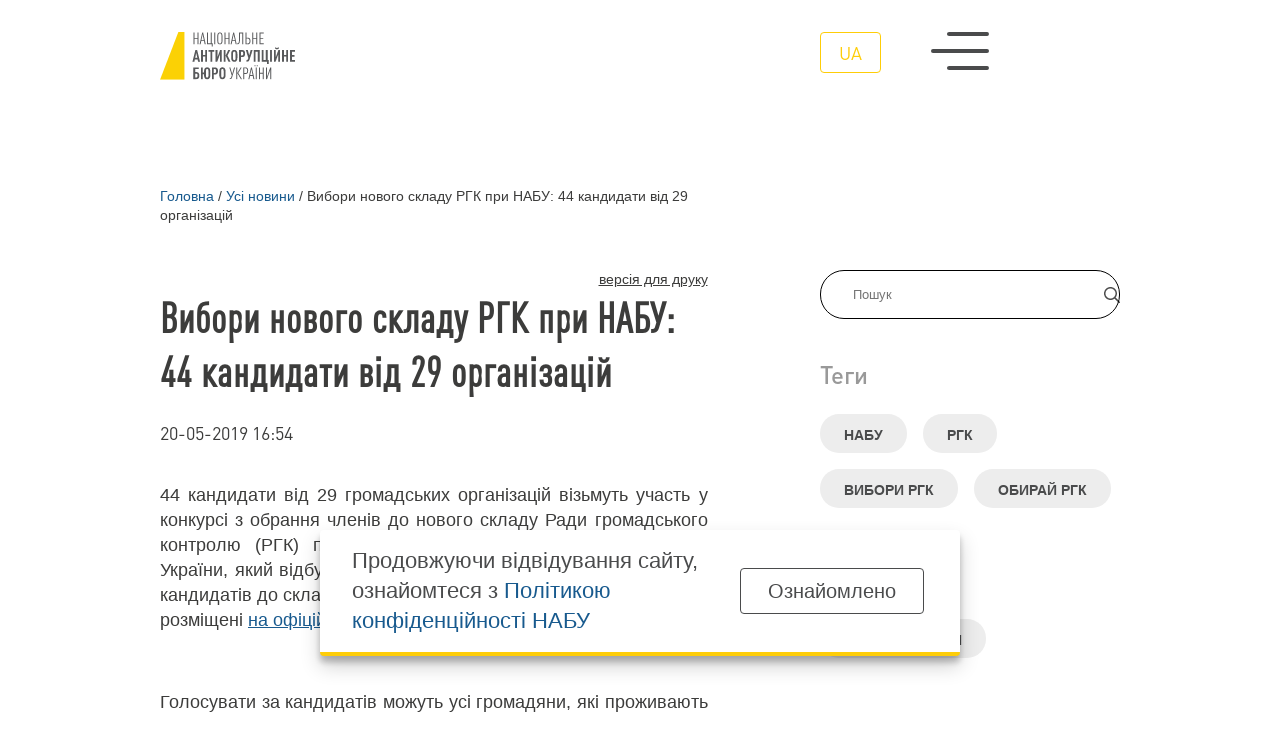

--- FILE ---
content_type: text/html; charset=utf-8
request_url: https://nabu.gov.ua/news/novyny-vybory-novogo-skladu-rgk-pry-nabu-44-kandydaty-vid-29-organizaciy/
body_size: 8376
content:
<!DOCTYPE html><html lang="uk-UA" xml:lang="uk-UA" xmlns="http://www.w3.org/1999/xhtml"><head id="html-head">
		<!-- Google Tag Manager -->
		<script>(function(w,d,s,l,i){w[l]=w[l]||[];w[l].push({'gtm.start':
		new Date().getTime(),event:'gtm.js'});var f=d.getElementsByTagName(s)[0],
		j=d.createElement(s),dl=l!='dataLayer'?'&l='+l:'';j.async=true;j.src=
		'https://www.googletagmanager.com/gtm.js?id='+i+dl;f.parentNode.insertBefore(j,f);
		})(window,document,'script','dataLayer','GTM-5V5FKR2B');</script>
		<!-- End Google Tag Manager -->

		<meta name="viewport" content="width=device-width, initial-scale=1" />
		<meta http-equiv="content-type" content="text/html; charset=utf-8" />
		<title>Вибори нового складу РГК при НАБУ: 44 кандидати від 29 організацій | НАБУ офіційний вебсайт</title>
		<meta name="description" content="44 кандидати від 29 громадських організацій візьмуть участь у конкурсі з обрання членів до нового складу Ради громадського контролю (РГК) при Національному антикорупційному бюро України, який відбудеться 30 травня 2019 року.&nbsp; Повний перелік кандидатів до складу РГК, а також докладна інформація про них розміщені на офіційному сайті НАБУ.">
		<meta property="og:type" content="website">
		<meta property="og:title" content="Вибори нового складу РГК при НАБУ: 44 кандидати від 29 організацій | НАБУ офіційний вебсайт">
		<meta property="og:url" content="https://nabu.gov.ua/news/novyny-vybory-novogo-skladu-rgk-pry-nabu-44-kandydaty-vid-29-organizaciy/">
		<meta property="og:image" content="https://nabu.gov.ua/site/assets/files/46162/metadata_image_default_1200x630px.jpg">
		
		<meta property="og:image:type" content="image/jpeg" />
		<meta property="og:image:alt" content="Вибори нового складу РГК при НАБУ: 44 кандидати від 29 організацій | НАБУ офіційний вебсайт" />
		<meta property="og:description" content="44 кандидати від 29 громадських організацій візьмуть участь у конкурсі з обрання членів до нового складу Ради громадського контролю (РГК) при Національному антикорупційному бюро України, який відбудеться 30 травня 2019 року.&nbsp; Повний перелік кандидатів до складу РГК, а також докладна інформація про них розміщені на офіційному сайті НАБУ.">
		
		<link rel="stylesheet" type="text/css" href="/site/templates/styles/reset.css" />
		<link rel="stylesheet" type="text/css" href="/site/templates/styles/style.css" />
		<link rel="stylesheet" type="text/css" href="/site/templates/scripts/lib/slick/slick.css" />
		<link rel="stylesheet" id="fancybox-css" href="/site/templates/scripts/lib/fancybox/fancybox.css" type="text/css">

		<link rel="icon" href="/site/templates/assets/favicon/favicon.png" sizes="192x192"/>

		<link rel='alternate' hreflang='ua' href='https://nabu.gov.ua/news/novyny-vybory-novogo-skladu-rgk-pry-nabu-44-kandydaty-vid-29-organizaciy/' />		<!-- Hotjar Tracking Code for https://nabu.gov.ua/ -->

<script>
    (function(h,o,t,j,a,r){
        h.hj=h.hj||function(){(h.hj.q=h.hj.q||[]).push(arguments)};
        h._hjSettings={hjid:3256827,hjsv:6};
        a=o.getElementsByTagName('head')[0];
        r=o.createElement('script');r.async=1;
        r.src=t+h._hjSettings.hjid+j+h._hjSettings.hjsv;
        a.appendChild(r);
    })(window,document,'https://static.hotjar.com/c/hotjar-','.js?sv=');
</script>
	
<script>(window.BOOMR_mq=window.BOOMR_mq||[]).push(["addVar",{"rua.upush":"false","rua.cpush":"false","rua.upre":"false","rua.cpre":"false","rua.uprl":"false","rua.cprl":"false","rua.cprf":"false","rua.trans":"","rua.cook":"false","rua.ims":"false","rua.ufprl":"false","rua.cfprl":"false","rua.isuxp":"false","rua.texp":"norulematch","rua.ceh":"false","rua.ueh":"false","rua.ieh.st":"0"}]);</script>
                              <script>!function(e){var n="https://s.go-mpulse.net/boomerang/";if("False"=="True")e.BOOMR_config=e.BOOMR_config||{},e.BOOMR_config.PageParams=e.BOOMR_config.PageParams||{},e.BOOMR_config.PageParams.pci=!0,n="https://s2.go-mpulse.net/boomerang/";if(window.BOOMR_API_key="8YFHQ-A6M66-7TFH7-PBD5F-L5PDA",function(){function e(){if(!o){var e=document.createElement("script");e.id="boomr-scr-as",e.src=window.BOOMR.url,e.async=!0,i.parentNode.appendChild(e),o=!0}}function t(e){o=!0;var n,t,a,r,d=document,O=window;if(window.BOOMR.snippetMethod=e?"if":"i",t=function(e,n){var t=d.createElement("script");t.id=n||"boomr-if-as",t.src=window.BOOMR.url,BOOMR_lstart=(new Date).getTime(),e=e||d.body,e.appendChild(t)},!window.addEventListener&&window.attachEvent&&navigator.userAgent.match(/MSIE [67]\./))return window.BOOMR.snippetMethod="s",void t(i.parentNode,"boomr-async");a=document.createElement("IFRAME"),a.src="about:blank",a.title="",a.role="presentation",a.loading="eager",r=(a.frameElement||a).style,r.width=0,r.height=0,r.border=0,r.display="none",i.parentNode.appendChild(a);try{O=a.contentWindow,d=O.document.open()}catch(_){n=document.domain,a.src="javascript:var d=document.open();d.domain='"+n+"';void(0);",O=a.contentWindow,d=O.document.open()}if(n)d._boomrl=function(){this.domain=n,t()},d.write("<bo"+"dy onload='document._boomrl();'>");else if(O._boomrl=function(){t()},O.addEventListener)O.addEventListener("load",O._boomrl,!1);else if(O.attachEvent)O.attachEvent("onload",O._boomrl);d.close()}function a(e){window.BOOMR_onload=e&&e.timeStamp||(new Date).getTime()}if(!window.BOOMR||!window.BOOMR.version&&!window.BOOMR.snippetExecuted){window.BOOMR=window.BOOMR||{},window.BOOMR.snippetStart=(new Date).getTime(),window.BOOMR.snippetExecuted=!0,window.BOOMR.snippetVersion=12,window.BOOMR.url=n+"8YFHQ-A6M66-7TFH7-PBD5F-L5PDA";var i=document.currentScript||document.getElementsByTagName("script")[0],o=!1,r=document.createElement("link");if(r.relList&&"function"==typeof r.relList.supports&&r.relList.supports("preload")&&"as"in r)window.BOOMR.snippetMethod="p",r.href=window.BOOMR.url,r.rel="preload",r.as="script",r.addEventListener("load",e),r.addEventListener("error",function(){t(!0)}),setTimeout(function(){if(!o)t(!0)},3e3),BOOMR_lstart=(new Date).getTime(),i.parentNode.appendChild(r);else t(!1);if(window.addEventListener)window.addEventListener("load",a,!1);else if(window.attachEvent)window.attachEvent("onload",a)}}(),"".length>0)if(e&&"performance"in e&&e.performance&&"function"==typeof e.performance.setResourceTimingBufferSize)e.performance.setResourceTimingBufferSize();!function(){if(BOOMR=e.BOOMR||{},BOOMR.plugins=BOOMR.plugins||{},!BOOMR.plugins.AK){var n=""=="true"?1:0,t="",a="amiulaix2w5mi2i7oxja-f-1e206a035-clientnsv4-s.akamaihd.net",i="false"=="true"?2:1,o={"ak.v":"39","ak.cp":"1315110","ak.ai":parseInt("790198",10),"ak.ol":"0","ak.cr":8,"ak.ipv":4,"ak.proto":"h2","ak.rid":"5b6f2849","ak.r":51095,"ak.a2":n,"ak.m":"a","ak.n":"essl","ak.bpcip":"3.17.69.0","ak.cport":50738,"ak.gh":"23.215.214.228","ak.quicv":"","ak.tlsv":"tls1.3","ak.0rtt":"","ak.0rtt.ed":"","ak.csrc":"-","ak.acc":"","ak.t":"1763669458","ak.ak":"hOBiQwZUYzCg5VSAfCLimQ==qOOyQxDh/56zc4m6qGNb84EfJ5xf7vhP35ePTfl25SrgFjX+pICofaTWaOLfeej9on+vl0FAFqJliOZlfRjmDoj6WyjFv7auwz5Cgecdutv+bw3N4jUWWn4tTkppClSY08SzqOAJgCNuR3Ruqgi1wcbUL2FxfmtXKL/dmGCea5RSVNTyi9H6Dh4FO4tCW9fpAgyCNSo8m1hJ7koFH9VgGHUfq1j68x0Isz6z935/nTo5uT+jJ3AkpWhvHVyrZF2mpq02hT5zODXx+wv5R8lmMMdYeV43JwPmX78HrOEhUGevnCCAuZvAle3/aCX/+IcpctjedOyl5Exa+ERbkiK1Y2lHRkgRIopff4E3CF231GO0+gEMac7wzXtWOrYG5WRsACm034GSpjWBBPsZpz92npA6Qb7oyLds6KidUiSpnUY=","ak.pv":"9","ak.dpoabenc":"","ak.tf":i};if(""!==t)o["ak.ruds"]=t;var r={i:!1,av:function(n){var t="http.initiator";if(n&&(!n[t]||"spa_hard"===n[t]))o["ak.feo"]=void 0!==e.aFeoApplied?1:0,BOOMR.addVar(o)},rv:function(){var e=["ak.bpcip","ak.cport","ak.cr","ak.csrc","ak.gh","ak.ipv","ak.m","ak.n","ak.ol","ak.proto","ak.quicv","ak.tlsv","ak.0rtt","ak.0rtt.ed","ak.r","ak.acc","ak.t","ak.tf"];BOOMR.removeVar(e)}};BOOMR.plugins.AK={akVars:o,akDNSPreFetchDomain:a,init:function(){if(!r.i){var e=BOOMR.subscribe;e("before_beacon",r.av,null,null),e("onbeacon",r.rv,null,null),r.i=!0}return this},is_complete:function(){return!0}}}}()}(window);</script></head>
		<body id="html-body" class="single-post novyny-vybory-novogo-skladu-rgk-pry-nabu-44-kandydaty-vid-29-organizaciy_page pageid_42898 oficiyni-zayavy">
	<!-- Google Tag Manager (noscript) -->
	<noscript><iframe src="https://www.googletagmanager.com/ns.html?id=GTM-5V5FKR2B"
	height="0" width="0" style="display:none;visibility:hidden"></iframe></noscript>
	<!-- End Google Tag Manager (noscript) -->
	
		
<div class="header__wrap">
	<header id="header">
		<div class="container grid col-12 header__main_menu__wrap">
			<a class="logo logo__wrap image__wrap" href='/' title="Національне антикорупційне бюро | Вибори нового складу РГК при НАБУ: 44 кандидати від 29 організацій">
								<img src='/site/assets/files/1015/logo_ua_dark.svg' loading="lazy" width="100%" height="100%" alt="Національне антикорупційне бюро | Вибори нового складу РГК при НАБУ: 44 кандидати від 29 організацій" />
								<img class="second__logo" src='/site/assets/files/1015/logo_ua.svg' loading="lazy" width="100%" height="100%" alt="Національне антикорупційне бюро | Вибори нового складу РГК при НАБУ: 44 кандидати від 29 організацій" />
							</a>
			<div class="menu__wrap flex">
				<ul class="menu__language flex">
					<li class="current"><a href="/news/novyny-vybory-novogo-skladu-rgk-pry-nabu-44-kandydaty-vid-29-organizaciy/">ua</a></li>				</ul>
				<div class="menu__swither">
					<span></span>
					<span></span>
					<span></span>
				</div>
			</div>
		</div>
	</header>
		<div class="header__main_menu">
			<nav role="navigation" class="container grid col-12">
				
<ul class="header__menu grid col-5">
	<li class="top_menu_item menu_item has_children">
		<a href='/about-the-bureau/'>Про Бюро</a>
		<ul class="submenu">
			<li class="menu_item">
				<a href='/about-the-bureau/struktura-ta-kerivnitctvo/'>Структура та керівництво</a>
			</li>
			<li class="menu_item">
				<a href='/about-the-bureau/teritor-al-n-upravl-nnia/'>Територіальні управління</a>
			</li>
			<li class="menu_item">
				<a href='/about-the-bureau/zasadi-roboti/'>Засади роботи</a>
			</li>
			<li class="menu_item">
				<a href='/about-the-bureau/zasadi-roboti/zapytannya-vidpovidi/'>Запитання-відповіді</a>
			</li>
		</ul>
	</li>
	<li class="top_menu_item menu_item has_children">
		<a href='/news/'>Усі новини</a>
		<ul class="submenu">
			<li class="menu_item">
				<a href='/categories/news/'>Новини</a>
			</li>
			<li class="menu_item">
				<a href='/categories/osoblyvo-vazhlyvi-spravy/'>Особливо важливі справи</a>
			</li>
			<li class="menu_item">
				<a href='/categories/povistki/'>Повістки і повідомлення</a>
			</li>
			<li class="menu_item">
				<a href='/categories/rozshuk/'>Розшук</a>
			</li>
		</ul>
	</li>
	<li class="top_menu_item menu_item has_children">
		<a href='/activity/'>Діяльність</a>
		<ul class="submenu">
			<li class="menu_item">
				<a href='/activity/reports/'>Звіти про роботу</a>
			</li>
			<li class="menu_item">
				<a href='/activity/infographics/'>Дані та інфографіка</a>
			</li>
			<li class="menu_item">
				<a href='/activity/finansi/'>Фінанси</a>
			</li>
			<li class="menu_item">
				<a href='/activity/vzaemodia-z-gromadskistiu/'>Взаємодія з громадськістю</a>
			</li>
			<li class="menu_item">
				<a href='/activity/zapobigannia-koruptcii/'>Запобігання корупції</a>
			</li>
			<li class="menu_item">
				<a href='/activity/zapobigannia-koruptcii/declarations/'>Декларації</a>
			</li>
		</ul>
	</li>
	<li class="top_menu_item menu_item has_children">
		<a href='/robota-v-nabu/'>Робота в НАБУ</a>
		<ul class="submenu">
			<li class="menu_item">
				<a href='/robota-v-nabu/perelik-vakansiy/'>Перелік вакансій</a>
			</li>
			<li class="menu_item">
				<a href='/robota-v-nabu/archive/'>Архів вакансій</a>
			</li>
			<li class="menu_item">
				<a href='/robota-v-nabu/pravila-priiomu/'>Правила прийому</a>
			</li>
		</ul>
	</li>
	<li class="top_menu_item menu_item has_children">
		<a href='/press/'>Пресцентр</a>
		<ul class="submenu">
			<li class="menu_item">
				<a href='/press/yedyni-pryncypy-zovnishnoyi-komunikaciyi-mizh-nacionalnym-antykorupciynym-byuro-ukrayiny-ta/'>Єдині принципи зовнішньої комунікації між НАБУ та САП</a>
			</li>
			<li class="menu_item">
				<a href='/press/cymvolika-nabu/'>Cимволіка НАБУ</a>
			</li>
			<li class="menu_item">
				<a href='/press/kontakty-dlya-media/'>Контакти для медіа</a>
			</li>
		</ul>
	</li>
	<li class="top_menu_item menu_item has_children">
		<a href='/open-office/'>Відкритий офіс</a>
		<ul class="submenu">
			<li class="menu_item">
				<a href='/open-office/news/'>Новини Відкритого офісу</a>
			</li>
			<li class="menu_item">
				<a href='/open-office/materials/'>Корисні матеріали</a>
			</li>
			<li class="menu_item">
				<a target='_blank' href='https://learn.nabu.gov.ua/'>Слідство веде НАБУ</a>
			</li>
		</ul>
	</li>
	<li class="menu_category top_menu_item menu_item has_children">
		<a href='#'>Контакти</a>
		<ul class="submenu">
			<li class="menu_item">
				<a href='/kontakty/'>Контакти</a>
			</li>
		</ul>
	</li>
	<li class="menu_category top_menu_item menu_item has_children">
		<a href='#'>Інше</a>
		<ul class="submenu">
			<li class="menu_item">
				<a href='/rada-gromads-kogo-kontroliu/'>Рада громадського контролю</a>
			</li>
			<li class="menu_item">
				<a href='/publichni-zakupivli/'>Публічні закупівлі</a>
			</li>
			<li class="menu_item">
				<a href='/sistema-bezoplatno-pravnicho-dopomogi/'>Безоплатна правнича допомога</a>
			</li>
		</ul>
	</li>
</ul>				<div class="menu__phone">
					<a href="tel:0800213200">0 800 213 200</a>
					<span>cпеціальна телефонна лінія</span>
				</div>
			</nav>
			
		</div>
</div>

	
		<div id="content" class="container">
    <link rel="stylesheet" type="text/css" href="/site/templates/styles/single_post.css" />
    <div class="grid col-12">
	<nav class="breadcrumbs" aria-labelledby="breadcrumblist">
		<ol itemscope itemtype="http://schema.org/BreadcrumbList">

		<li itemprop="itemListElement" itemscope itemtype="http://schema.org/ListItem">
		<a itemprop="item" href="/"><span itemprop="name">Головна</span></a>
		<meta itemprop="position" content="1"></li><li class="breadcrumbs__separator">/</li><li itemprop="itemListElement" itemscope itemtype="http://schema.org/ListItem">
		<a itemprop="item" href="/news/"><span itemprop="name">Усі новини</span></a>
		<meta itemprop="position" content="2"></li><li class="breadcrumbs__separator">/</li><li itemprop="itemListElement" itemscope itemtype="http://schema.org/ListItem"><link itemprop="item" href="/news/novyny-vybory-novogo-skladu-rgk-pry-nabu-44-kandydaty-vid-29-organizaciy/"><span itemprop="name" aria-current="page"> Вибори нового складу РГК при НАБУ: 44 кандидати від 29 організацій</span><meta itemprop="position" content="3"></li>		</ol>
	</nav>
</div>    <div class="content__aside grid col-12">
        <aside>
<div class="aside__inner">
    <form class="form-search" action="/search/" method="get" accept-charset="UTF-8">
	    <div class="input-group flex">
			<input type="text" title="Введіть терміни, які необхідно знайти." name="q" id="search" placeholder="Пошук" maxlength="128" />
			<button type="submit" name="submit" class="submitBtn flex alignCenter justifyCenter">
			    <img width="16" height="16" src="/site/templates/assets/svg/header/magnifying-glass.svg"/>
			</button>
		</div>
	</form>

	
	

			<div class="tags__wrap">
			<h3>Теги</h3>
		    <div class="flex flexWrap">
            <a href="/tags/nabu/" class="flex alignCenter">НАБУ</a>
            <a href="/tags/rgk/" class="flex alignCenter">РГК</a>
            <a href="/tags/vibori-rgk/" class="flex alignCenter">вибори РГК</a>
            <a href="/tags/obirayrgk/" class="flex alignCenter">обирай РГК</a>
        </div>		</div>
		





			<div class="tags__wrap">
			<h3>Категорія</h3>
		    <div class="flex flexWrap">
            <a href="/categories/oficiyni-zayavy/" class="flex alignCenter">Офіційні заяви</a>
        </div>		</div>
	
			<div class="tags__wrap">
			<h3>Поділитись</h3>
		
<div class="col-social socials flex">
    <a class="flex alignCenter justifyCenter" target="_blank" href="https://www.facebook.com/sharer/sharer.php?u=https://nabu.gov.ua/news/novyny-vybory-novogo-skladu-rgk-pry-nabu-44-kandydaty-vid-29-organizaciy/">
        <img class="icon-padding" src="https://nabu.gov.ua/site/assets/files/1032/facebook-f.svg" alt="Facebook" width="36" height="36">
    </a>
   
    <a class="flex alignCenter justifyCenter" target="_blank" href="https://telegram.me/share/url?url=https://nabu.gov.ua/news/novyny-vybory-novogo-skladu-rgk-pry-nabu-44-kandydaty-vid-29-organizaciy/&amp;text=Вибори нового складу РГК при НАБУ: 44 кандидати від 29 організацій">
        <img src="https://nabu.gov.ua/site/assets/files/1030/telegram.svg" alt="Telegram" width="36" height="36">
    </a>
    
    <a class="flex alignCenter justifyCenter" target="_blank" href="https://twitter.com/intent/tweet?text=Вибори нового складу РГК при НАБУ: 44 кандидати від 29 організацій%20https://nabu.gov.ua/news/novyny-vybory-novogo-skladu-rgk-pry-nabu-44-kandydaty-vid-29-organizaciy/">
        <img src="https://nabu.gov.ua/site/assets/files/1033/x-twitter.svg" alt="Twitter" width="36" height="36" class="icon-padding">
    </a>
</div>
		</div>
	


</div>
</aside>
        <div class="page">
            <article id="single__post_id_42898" class="">
                
<div class="print_html__wrap">
    <span class="print_html" title="Display a printer-friendly version of this page.">версія для друку</span>
</div>                <div class="single_post__content">
                    <header class="post__header no__img">
                    <div class="title">
                        <h1>Вибори нового складу РГК при НАБУ: 44 кандидати від 29 організацій</h1>
                                                <span class="post__date"><time datetime="2019-05-20T16:54">20-05-2019 16:54</time></span>
                                            </div>
                                        </header>
                    <div class="post__body">
                        <p style="text-align: justify;">44 кандидати від 29 громадських організацій візьмуть участь у конкурсі з обрання членів до нового складу Ради громадського контролю (РГК) при Національному антикорупційному бюро України, який відбудеться 30 травня 2019 року.&nbsp; Повний перелік кандидатів до складу РГК, а також докладна інформація про них розміщені <a href="https://nabu.gov.ua/perelik-uchasnykiv-konkursu-z-obrannya-skladu-rady-gromadskogo-kontrolyu-traven-2019">на офіційному сайті НАБУ</a>.</p>
<p style="text-align: justify;">&nbsp;</p>
<p style="text-align: justify;">Голосувати за кандидатів можуть усі громадяни, які проживають на території України. Результати голосування будуть оприлюднені на сайті Бюро 6 червня 2019 року.</p>
<p style="text-align: justify;">&nbsp;</p>
<p style="text-align: justify;">Рейтингове інтернет-голосування відбудеться 30 травня 2019 року з 9:00 до 21:00 на офіційному сайті Національного антикорупційного бюро України. В результаті конкурсу оберуть 15 членів РГК, які забезпечуватимуть цивільний контроль Національного бюро.&nbsp;</p>
<p style="text-align: justify;">&nbsp;</p>
<p style="text-align: justify;">Захист процесу голосування від зовнішнього втручання забезпечуватиме Державна служба спеціального зв’язку та захисту інформації України. Моніторинг процесу голосування забезпечуватиме ГО «Електронна демократія».</p>
<p style="text-align: justify;">&nbsp;</p>
<p style="text-align: justify;">Деталі організації та проведення голосування визначені <a href="https://nabu.gov.ua/polozhennya-pro-radu-gromadskogo-kontrolyu">Указом Президента України №272/2015 «Питання Ради громадського контролю при Національному антикорупційному бюро України».</a></p>

                                                                    </div>
                </div>



                
            
                
            </article>
                            <div class="all_posts__wrap posts__suggestion">
                    <h2>Читайте також</h2>
                    <div class="all_posts">
                    <article id="49415" class="short">
    <a href="/news/poiasnennia-shchodo-podiyi-21-lypnia-ofitciyina-pozytciia-nabu/">
        <h3>Пояснення щодо подій 21 липня — офіційна позиція НАБУ</h3>
    </a>
    <span class="post__date"><time datetime="2025-07-21T11:15">21.07.2025 11:15</time></span>
</article><article id="45419" class="short">
    <a href="/news/zam-st-adm-n-strativnikh-posad-nabu-zb-l-shu-shtat-pratc-vnik-v-iak-doluchen-do-zd-isnennia-dosudovogo-rozsl-duvannia-ta/">
        <h3>Замість адміністративних посад НАБУ збільшує штат працівників, які долучені до здійснення досудового розслідування та оперативної роботи</h3>
    </a>
    <span class="post__date"><time datetime="2023-05-08T12:57">08.05.2023 12:57</time></span>
</article><article id="41667" class="short">
    <a href="/news/novyny-dopomozhy-u-zbori-dokaziv-voyennyh-zlochyniv-rosiyskoyi-federaciyi/">
        <h3>Допоможи у зборі доказів воєнних злочинів російської федерації</h3>
    </a>
    <span class="post__date"><time datetime="2022-03-15T17:26">15.03.2022 17:26</time></span>
</article><article id="42052" class="short">
    <a href="/news/novyny-nabu-pracyuye-v-shtatnomu-rezhymi-onovleno/">
        <h3>НАБУ працює в штатному режимі (ОНОВЛЕНО)</h3>
    </a>
    <span class="post__date"><time datetime="2022-02-24T14:21">24.02.2022 14:21</time></span>
</article>                    </div>
                </div>
                        </div>
    </div>
</div>
				<footer class="flex flexColumn">
			<nav role="navigation" class="container">
				
<ul class="header__menu grid col-5">
	<li class="top_menu_item menu_item has_children">
		<a href='/about-the-bureau/'>Про Бюро</a>
		<ul class="submenu">
			<li class="menu_item">
				<a href='/about-the-bureau/struktura-ta-kerivnitctvo/'>Структура та керівництво</a>
			</li>
			<li class="menu_item">
				<a href='/about-the-bureau/teritor-al-n-upravl-nnia/'>Територіальні управління</a>
			</li>
			<li class="menu_item">
				<a href='/about-the-bureau/zasadi-roboti/'>Засади роботи</a>
			</li>
			<li class="menu_item">
				<a href='/about-the-bureau/zasadi-roboti/zapytannya-vidpovidi/'>Запитання-відповіді</a>
			</li>
		</ul>
	</li>
	<li class="top_menu_item menu_item has_children">
		<a href='/news/'>Усі новини</a>
		<ul class="submenu">
			<li class="menu_item">
				<a href='/categories/news/'>Новини</a>
			</li>
			<li class="menu_item">
				<a href='/categories/osoblyvo-vazhlyvi-spravy/'>Особливо важливі справи</a>
			</li>
			<li class="menu_item">
				<a href='/categories/povistki/'>Повістки і повідомлення</a>
			</li>
			<li class="menu_item">
				<a href='/categories/rozshuk/'>Розшук</a>
			</li>
		</ul>
	</li>
	<li class="top_menu_item menu_item has_children">
		<a href='/activity/'>Діяльність</a>
		<ul class="submenu">
			<li class="menu_item">
				<a href='/activity/reports/'>Звіти про роботу</a>
			</li>
			<li class="menu_item">
				<a href='/activity/infographics/'>Дані та інфографіка</a>
			</li>
			<li class="menu_item">
				<a href='/activity/finansi/'>Фінанси</a>
			</li>
			<li class="menu_item">
				<a href='/activity/vzaemodia-z-gromadskistiu/'>Взаємодія з громадськістю</a>
			</li>
			<li class="menu_item">
				<a href='/activity/zapobigannia-koruptcii/'>Запобігання корупції</a>
			</li>
			<li class="menu_item">
				<a href='/activity/zapobigannia-koruptcii/declarations/'>Декларації</a>
			</li>
		</ul>
	</li>
	<li class="top_menu_item menu_item has_children">
		<a href='/robota-v-nabu/'>Робота в НАБУ</a>
		<ul class="submenu">
			<li class="menu_item">
				<a href='/robota-v-nabu/perelik-vakansiy/'>Перелік вакансій</a>
			</li>
			<li class="menu_item">
				<a href='/robota-v-nabu/archive/'>Архів вакансій</a>
			</li>
			<li class="menu_item">
				<a href='/robota-v-nabu/pravila-priiomu/'>Правила прийому</a>
			</li>
		</ul>
	</li>
	<li class="top_menu_item menu_item has_children">
		<a href='/press/'>Пресцентр</a>
		<ul class="submenu">
			<li class="menu_item">
				<a href='/press/yedyni-pryncypy-zovnishnoyi-komunikaciyi-mizh-nacionalnym-antykorupciynym-byuro-ukrayiny-ta/'>Єдині принципи зовнішньої комунікації між НАБУ та САП</a>
			</li>
			<li class="menu_item">
				<a href='/press/cymvolika-nabu/'>Cимволіка НАБУ</a>
			</li>
			<li class="menu_item">
				<a href='/press/kontakty-dlya-media/'>Контакти для медіа</a>
			</li>
		</ul>
	</li>
	<li class="top_menu_item menu_item has_children">
		<a href='/open-office/'>Відкритий офіс</a>
		<ul class="submenu">
			<li class="menu_item">
				<a href='/open-office/news/'>Новини Відкритого офісу</a>
			</li>
			<li class="menu_item">
				<a href='/open-office/materials/'>Корисні матеріали</a>
			</li>
			<li class="menu_item">
				<a target='_blank' href='https://learn.nabu.gov.ua/'>Слідство веде НАБУ</a>
			</li>
		</ul>
	</li>
	<li class="menu_category top_menu_item menu_item has_children">
		<a href='#'>Контакти</a>
		<ul class="submenu">
			<li class="menu_item">
				<a href='/kontakty/'>Контакти</a>
			</li>
		</ul>
	</li>
	<li class="menu_category top_menu_item menu_item has_children">
		<a href='#'>Інше</a>
		<ul class="submenu">
			<li class="menu_item">
				<a href='/rada-gromads-kogo-kontroliu/'>Рада громадського контролю</a>
			</li>
			<li class="menu_item">
				<a href='/publichni-zakupivli/'>Публічні закупівлі</a>
			</li>
			<li class="menu_item">
				<a href='/sistema-bezoplatno-pravnicho-dopomogi/'>Безоплатна правнича допомога</a>
			</li>
		</ul>
	</li>
</ul>			</nav>
			<div class="container grid col-12 alignCenter">
				<div class="phone__wrap flex flexColumn">
					<a href="tel:0800213200">0 800 213 200</a>
					<span>cпеціальна телефонна лінія</span>
				</div>
				<div class="socials__wrap">
					<div class="socials flex">					<a class="flex alignCenter justifyCenter" target="_blank" rel="nofollow" href="https://www.facebook.com/nabu.gov.ua" title="Facebook">
						<img width="22" height="22" src="/site/assets/files/1032/facebook-f.svg" loading="lazy" alt="Facebook"/>
					</a>
										<a class="flex alignCenter justifyCenter" target="_blank" rel="nofollow" href="https://twitter.com/nab_ukr" title="Twitter">
						<img width="22" height="22" src="/site/assets/files/1033/x-twitter.svg" loading="lazy" alt="Twitter"/>
					</a>
										<a class="flex alignCenter justifyCenter" target="_blank" rel="nofollow" href="https://www.youtube.com/c/NABUofficial" title="Youtube">
						<img width="22" height="22" src="/site/assets/files/1031/youtube.svg" loading="lazy" alt="Youtube"/>
					</a>
										<a class="flex alignCenter justifyCenter" target="_blank" rel="nofollow" href="https://t.me/nab_ukraine" title="Telegram">
						<img width="22" height="22" src="/site/assets/files/1030/telegram.svg" loading="lazy" alt="Telegram"/>
					</a>
										<a class="flex alignCenter justifyCenter" target="_blank" rel="nofollow" href="https://www.instagram.com/nab_ukraine/" title="Instagram">
						<img width="22" height="22" src="/site/assets/files/1034/instagram.svg" loading="lazy" alt="Instagram"/>
					</a>
										<a class="flex alignCenter justifyCenter" target="_blank" rel="nofollow" href="https://whatsapp.com/channel/0029VadLj0MChq6ShvPY0R3T" title="Whatsapp">
						<img width="22" height="22" src="/site/assets/files/47568/whatsapp.svg" loading="lazy" alt="Whatsapp"/>
					</a>
					</div>
				</div>
				<div class="button__wrap">
					<a class="button yellow" href="https://nabu.gov.ua/activity/nayposhyrenishi-zapytannya/">Повідомити про корупцію</a>
				</div>
			</div>
			<div class="container copyright flex">
				<div class="flex flexColumn">
										<img class="logo" src="/site/assets/files/1015/logo_ua.svg" alt="офіційний вебсайт" width="100%" height="100%" />
					<span>офіційний вебсайт</span>
				</div>
				<div class="flex">
					<p class="mission">Очищення влади від корупції заради побудови та розвитку успішного суспільства та ефективної держави</p>
				</div>
			</div>
			<div class="container copyright flex">
								<span>Всі матеріали на цьому сайті розміщені на умовах ліцензії <a href=" https://creativecommons.org/licenses/by-nc-nd/4.0/deed.uk" target="_blank">Creative Commons Attribution-NonCommercial-NoDerivatives 4.0 International</a>. Використання будь-яких матеріалів, розміщених на сайті, дозволяється за умови посилання на <a href="https://nabu.gov.ua/" title="www.nabu.gov.ua">www.nabu.gov.ua</a> в незалежності від повного або часткового використання матеріалів.</span>
			</div>
						<script src="/site/templates/scripts/jQuery/jquery.js"></script>
			<script src="/site/templates/scripts/lib/slick/slick.min.js"></script>
			<script src="/site/templates/scripts/lib/lazyLoad/jquery.lazy.min.js"></script>
			<script src="/site/templates/scripts/lib/lazyLoad/jquery.lazy.plugins.min.js"></script>
			
			<script src="/site/templates/scripts/lib/fancybox/fancybox.js"></script>
			<script src="/site/templates/scripts/main.js"></script>
						<div class="cookie_popup">
				<div class="container flex alignCenter justifyBetween">
					<p>Продовжуючи відвідування сайту, ознайомтеся з <a href="https://nabu.gov.ua/privacy-policy" target="_blank">Політикою конфіденційності НАБУ</a></p>
					<div class="more-link cookie_popup__btn flex alignCenter justifyCenter"><a class="button">Ознайомлено</a></div>
				</div>
			</div>
					</footer>
	</body>
</html>

--- FILE ---
content_type: text/css
request_url: https://nabu.gov.ua/site/templates/styles/reset.css
body_size: 1647
content:
/*-------------------------------------------------------------------------*/
/*	1.	Browser Reset + Font Face
/*-------------------------------------------------------------------------*/
html, body, div, span, applet, object, iframe, table, caption, tbody, tfoot, thead, tr, th, td, 
del, dfn, em, font, img, ins, kbd, q, s, samp, small, strike, strong, sub, sup, tt, var, 
h1, h2, h3, h4, h5, h6, p, blockquote, pre, a, abbr, acronym, address, big, cite, code, 
dl, dt, dd, ol, ul, li, fieldset, form, label, legend{vertical-align:baseline; font-family:inherit; font-weight:inherit; font-style:inherit; font-size:100%; outline:0; padding:0; margin:0; border:0}
*{scroll-behavior: smooth;}

:focus{outline:0}
em:empty, body:not(.vacancies-page) td:empty, p:empty{display: none;}
input[type=submit]{   -webkit-appearance:none}

html{text-rendering: optimizeLegibility;max-width:  100%; overflow-x:hidden; overflow-y: auto;}

body{max-width:  100%; background:white; color:#000; position:relative; display: flex;flex-flow: column nowrap;  -webkit-overflow-scrolling: touch;}

ul:empty{display: none}

.breadcrumbs ol,
ul{list-style:none}

input[type=text]::-ms-clear{    display:none}

sup{font-size:10px; vertical-align:super}

sub{font-size:10px; vertical-align:sub}

/*p:empty{display:none}*/
a{text-decoration: none;cursor: pointer;}
picture, article, aside, details, figcaption, figure, footer, header, hgroup, menu, nav, section{display:block}

#content ul li{list-style: disc}
#content ul ol{list-style: decimal}

em u,
em{
    font-style: italic;
}



@font-face {
    font-family: 'DINPro-Cond';
    src:    url('fonts/DINPro/FontFont-DINPro-Cond_0.woff'),
            url('fonts/DINPro/FontFont - DINPro-Cond_0.otf');
    font-weight: normal;
    font-style: normal;
	font-display: swap;
}

@font-face {
    font-family: 'DINPro';
    src:    url('fonts/DINPro/FontFont-DINPro_0.woff'),
            url('fonts/DINPro/FontFont - DINPro_0.otf');
    font-style: normal;
	font-display: swap;
}

@font-face {
    font-family: 'DINPro';
    src:    url('fonts/DINPro/FontFont-DINPro-Medium_0.woff'),
            url('fonts/DINPro/FontFont - DINPro-Medium_0.otf');
    font-weight: 500;
    font-style: normal;
	font-display: swap;
}



body{
    color: #3C3C3B;
	font-family: Arial, Helvetica, sans-serif;
}
body.editable{
	padding: 46px 0 0;
}
strong {
    font-weight: 700;
}

.edit__page{
	position: fixed;
    top: 0;
    z-index: 9999;
    width: calc(100vw - 20%);
    background-color: #23282d;
    padding: 12px 10%;
	color: #fff;
}

.xlsx_archive img,
.edit__page img{
	height: 22px;
	margin: 0 8px;
	filter: invert(1);
}

.edit__page a{
	display: flex;
	align-items: center;
	text-align: right;
	color: #fff;
	opacity: 1;
	transition: opacity .4s;
    word-break: unset;
}
.edit__page .dashboard {
    grid-column: 1 / 2;
}

.edit__page .xlsx_archive {
    grid-column: 2 / 3;
}

.edit__page .edit {
    grid-column: 3 / 5;
}

.edit__page .logout {
    grid-column: 12 / 13;
}

.edit__page a:hover{
	opacity: .7;
    color: var(--white) !important;
}

h1, h2, h3, h4, h5, h6, .h1, .h2, .h3, .h4, .h5, .h6{
	line-height: 1.3;
    
}


h4,
h3,
h2,
h1{
    font-family: 'DINPro-Cond', sans-serif;
    font-size: 30px;
    font-weight: bold;
    margin: 20px 0 10px;
    letter-spacing: 1px;
}

h1{
    font-size: 72px;
    font-weight: bold;
    margin: 0;
}

body:not(.home) h1{
    font-size: 42px;
}

h3 { font-size: 24px; }
h4{ font-size: 18px; }

.page ol,
.page ul{
    padding-inline-start: 40px;
    margin: 0 0 10px;
}
.page ol li,
.page ul li{
    margin: 0 0 8px;
}

.breadcrumbs ol{padding: 0; margin: 0; display: block;}
.breadcrumbs ol li{display: inline;}








#content ul.pagination {margin: 32px 0; padding: 0;}
#content ul.pagination li{list-style: none}
#content ul.pagination li a{text-decoration: none}

#content ul.pagination li a span{
    color: var(--black);
    display: flex;
    align-items: center;
    justify-content: center;
    height: 30px;
    background-color: var(--white);
    border: 1px solid var(--grey);
    border-radius: 5px;
    padding: 0 12px;
}
#content ul.pagination li a{
    margin: 0 8px;
    display: block;
}

#content ul.pagination li a span:hover{
    background-color: var(--lightgrey);
}

#content ul.pagination li.MarkupPagerNavPrevious a span,
#content ul.pagination li.MarkupPagerNavNext a span{
    padding: 0 24px 0 12px;
    position: relative;
}
#content ul.pagination li.MarkupPagerNavPrevious a span{
    padding: 0 12px 0 24px;
}

#content ul.pagination li.MarkupPagerNavPrevious a span:before,
#content ul.pagination li.MarkupPagerNavNext a span:before{
    content: '';
    border: 1px solid var(--black);
    border-left: unset;
    border-bottom: unset;
    transform: translate(-50%, -50%) rotate(45deg);
    width: 6px;
    height: 6px;
    position: absolute;
    right: 6px;
    top: 50%;
}
#content ul.pagination li.MarkupPagerNavPrevious a span:before{
    right: unset;
    left: 6px;
    transform: translate(50%, -50%) rotate(-135deg);
}

#content ul.pagination li[aria-current="true"] a span{
    border-color: var(--yellow);
    background-color: var(--yellow);
}


@media screen and (max-width: 1000px){
    .page ol,
    .page ul{
        padding-inline-start: 20px;
    }
    .edit__page img {
        height: 12px;
    }
    .edit__page a {
        font-size: 10px;
    }
    .edit__page .dashboard {
        grid-column: 1 / 2;
    }
    .edit__page .edit{
        grid-column: 2 / 8;
    }
    .edit__page .logout {
        grid-column: 9 / 13;
    }
    .edit__page {
        width: calc(100vw - 32px);
        padding: 12px 16px;
    }
}

--- FILE ---
content_type: text/css
request_url: https://nabu.gov.ua/site/templates/styles/style.css
body_size: 6379
content:
:root {
    --black: #000;
    --yellow: #fecd08; /* #F3DD00 */
    /*--yellow: #fbd206;*/
    /* --lightgrey: #ccc; */
    --lightgrey: #ededed;
    --grey: #999999;
    --darkgrey: #4a4b4c;
    --white: #fff;
    --paleyellow: #fbe899;
    --palegrey: #c8c8c8; 
    --palewhite: #ededed;
}

body{
    font-size: 14px;
    line-height: 1.4;
    --container: 1440px;
    --width: 1440px;
    --columngap: 30px;
    --allgap: calc(var(--columngap) * 11);
    --columnwidth: calc(calc(var(--width) - var(--allgap)) / 12);
    --contentwidth: calc(calc(var(--columnwidth) * 7) + calc(var(--columngap) * 6));
}




a{
    color: #185a8e;
    word-break: break-word;
}


a:not(.button):hover, a:not(.button):focus {
    color: var(--darkgrey);
    text-decoration: underline;
}

a[href='#']:hover, a[href='#']:focus {
    text-decoration: none !important;
    cursor: initial !important;
}

h2 a:hover, h2 a:focus, h2 a{
    color: var(--darlgrey);
}

.divider{
    flex: 1;
}

.flex{
    display: flex;
}
.flexWrap{
    flex-flow: wrap;
}
.flexColumn{
    flex-flow: column;
}
p {
    word-break: break-word;
    margin: 0 0 10px !important;
}
.grid{
    display: grid;
}
.col-2{grid-template-columns: repeat(2, 1fr)}
.col-3{grid-template-columns: repeat(3, 1fr)}
.col-4{grid-template-columns: repeat(4, 1fr)}
.col-5{grid-template-columns: repeat(5, 1fr)}
.col-6{grid-template-columns: repeat(6, 1fr)}
.col-7{grid-template-columns: repeat(7, 1fr)}
.col-8{grid-template-columns: repeat(8, 1fr)}
.col-9{grid-template-columns: repeat(9, 1fr)}
.col-10{grid-template-columns: repeat(10, 1fr)}
.col-11{grid-template-columns: repeat(11, 1fr)}
.col-12{grid-template-columns: repeat(12, 1fr)}

.columnGap,
.grid.col-12{
    column-gap: var(--columngap);
}

.alignCenter{
    align-items: center;
}

.justifyCenter{
    justify-content: center;
}
.justifyBetween{
    justify-content: space-between;
}
.alignBaseline{
    align-items: baseline;
}

.container{
    width: 100%;
    max-width: var(--container);
    margin: 0 auto;
}
body:not(.home) > .container {
    padding: 142px 0 0;
}

.button{
    text-align: center;
    font-size: 20px;
    padding: 4px 12px;
    border-radius: 4px;
    background: var(--white);
    border: 1px solid rgba(0, 0, 0, .1);
    color: var(--white);
    transition: opacity .4s;
    display: flex;
    align-items: center;
    justify-content: center;
    min-width: 150px;
}

.button:not(.formButton):hover{
    opacity: .5;
}

.button.yellow{
    color: var(--black);
    background: var(--yellow);
    border: 1px solid var(--yellow);
}
.button.white{
    color: var(--white);
    background-color: rgba(255, 255, 255, 0.1);
    border-color: var(--yellow);
}
.button.button-black{
    font-size: 16px;
    line-height: 1.2;
    color: var(--darkgrey);
    border: 1px solid var(--darkgrey);
    border-radius: 4px;
    padding: 12px 24px;
    width: auto;
    display: inline-block;
    margin: 18px 0 0;
}

.button__wrap{
    gap: 30px;
    grid-column: 1 / 9;
}

.inlineBlock{
    display: inline-block;
}

.button.button-black a{
    color: var(--darkgrey);
}

.button a:hover{
    text-decoration: unset;
}

.margin_bottom_right__32{
    margin: 0 32px 32px 0;
}

.image__wrap{
    display: block;
    width: auto;
}

.image__wrap img{
    display: block;
}

.floatLeft{
    float: left
}

/* header */
.header{
    width: 100%;
    z-index: 10;
}

.header__wrap > header{
    z-index: 200;
    position: absolute;
    top: 0;
    left: 0;
    width: 100%;
    height: 100%;
    min-height: 110px;
}

header .logo__wrap{
    max-width: 240px;
    grid-column: 1 / 3;
}



header .container{
    padding: 32px 0 0;
}

.margin_bottom__32{
    margin: 0 0 32px;
}
.margin_bottom__16{
    margin: 0 0 16px;
}
.margin_top__16{
    margin: 16px 0 0;
}
.margin_left__12{
    margin: 0 0 0 12px;
}

.hidden{
    opacity: .4;
}

.actual{
    background: var(--white);
    border-radius: 4px;
    box-shadow: 0 1px 3px rgba(0,0,0,0.12), 0 1px 2px rgba(0,0,0,0.24);
    transition: all 0.3s cubic-bezier(.25,.8,.25,1);
    box-sizing: border-box;
    overflow: hidden;
    padding: 0 0 4px;
    position: relative;
}
.actual.has_gallery .gallery_icon,
.actual.has_video .video_icon{
    display: block;
    width: 36.15px;
    height: 22.5px;
    position: absolute;
    top: 8px;
    right: 8px;
    background-repeat: no-repeat;
    background-size: 36.15px 22.5px;
    background-position: center;
    padding: 8px;
    z-index: 16;
    border-radius: 4px;
    background-color: rgba(0,0,0,.5);
    /* border: 1px solid var(--yellow); */
}
.actual.has_gallery.has_video .gallery_icon{
    right: 73px;
}

a.actual:hover{
    text-decoration: none;
    box-shadow: 0 10px 20px rgba(0,0,0,0.19), 0 6px 6px rgba(0,0,0,0.23);
}
a.actual::after{
    content: '';
    position: absolute;
    bottom: 0;
    left: 0;
    width: 0;
    height: 4px;
    background-color: var(--yellow);
    transition: all 0.8s;
}
a.actual:hover::after{
    width: 100%;
}

.actual__new{
    position: absolute;
    top: 8px;
    right: 8px;
    padding: 4px;
    background-color: var(--yellow);
    text-transform: uppercase;
    color: var(--black);
    font-weight: bold;
    border-radius: 4px;
    margin: 0 !important;
    line-height: 1;
/*    display: none; */
}

.actual picture{
    display: flex;
}

.actual img{
    width: 100%;
    height: auto;
    display: block;
}
.actual .actual__text{
    padding: 0 18px;
}

.actual .actual__text p,
.actual .actual__text .post__date{
    margin: 12px 0 10px;
    display: block;
    font-family: 'DINPro';
    font-style: normal;
    font-weight: 500;
    font-size: 12px;
    color: #3C3C3B;
}
.actual .actual__text p{
    font-size: 18px;
    margin: 0 0 14px;
}

/* SIDEBAR */
aside .tags__wrap a.more span{
    font-family: 'DINPro';
    font-size: 16px;
    display: block;
    color: #999999;
}
aside .tags__wrap a.more{
    float: right;
    display: inline-block;
}

.aside__inner a.actual{
    margin: 45px 0 0;
    display: block;
    padding: 0;
    text-decoration: unset !important;
}


/* SIDEBAR END */


/* socials */
.content__aside aside,
.socials__wrap{
    grid-column: 9 / 13;
}

.socials{
    width: 100%;
}

.socials a{
    padding: 8px;
    background-color: var(--white);
    border-radius: 4px;
}

.socials a img{
    filter: invert(1);
}

/* aside */

.content__aside{
    padding: 45px 0 0;
}
.aside__inner{
    position: sticky;
    top: 45px;
}

/* TAGS */
.tags__wrap{
    margin: 40px 0 0;
}
.tags__wrap h3{
    font-family: 'DINPro';
    font-weight: 500;
    color: var(--grey);
    letter-spacing: 0;
    margin: 0 0 24px;
}

.tags__wrap .flex.flexWrap a{
    background-color: var(--lightgrey);
    padding: 12px 24px 8px;
    border-radius: 50px;
    margin: 0 16px 16px 0;
    color: var(--darkgrey);
    font-weight: bold;
    text-transform: uppercase;
}
.tags__wrap .flex.flexWrap a:hover,
.tags__wrap .flex.flexWrap a:focus{
    text-decoration: none;
    opacity: .8;
}

.tags__wrap .flex.flexWrap a:last-of-type{
    margin: 0 0 16px;
}



/* SEARCH */
.form-search{
    position: relative;
}
.form-search input[type='text']{
    border-radius: 25px;
    width: 100%;
    padding: 16px 32px;
    border: 1px solid #000;
}

.form-search .submitBtn{
    padding: 0;
    position: absolute;
    top: 0;
    right: 0;
    height: 100%;
    aspect-ratio: 1 / 1;
    border: unset;
    background: transparent;
    border-radius: 25px;
    cursor: pointer;
    opacity: .7;
}
.form-search .submitBtn:focus,
.form-search .submitBtn:hover{
    opacity: 1;
}

/* MAIN CONTENT */
.content__main{
    grid-column: 1 / 8;
    grid-row: 1;
}

/*
table, td, th {
    border: 1px solid;
    border-spacing: 0px;
    padding: 0px;
}
*/

.post__body table,
.page table,
.content__main table{
    margin: 45px 0;
    border-spacing: 0;
    text-align: left;
    border: 1px solid #e0e0e0;
    border-radius: 5px;
    width: auto !important;
    height: auto !important;
}

.post__body table td,
.post__body table th,
.page table th,
.page table td,
.content__main table th,
.content__main table td{
    padding: 12px;
    border-bottom: 1px solid #e0e0e0;
    width: auto !important;
    height: auto !important;
}

.post_video__wrap video{
    width: 100%;
    height: auto;
    display: block;
    margin: 45px 0 0;
}

.post__body table td,
.page table td,
.content__main table td{
    vertical-align: middle;
}
.post__body table th,
.page table th,
.content__main table th{
    font-weight: bold;
}

.post__body p:first-of-type {
    margin: 0 0 22px !important;
}

.page-spavavsudi-all .page table td,
.page-spavavsudi-all .page table th{
    font-size: 12px;
    padding: 10px;
}

.page-spavavsudi-all .page table td a{
    word-break: keep-all;
}

.page-spavavsudi-all .page table tr td:not(:first-of-type){
    text-align: center;
}


.page table :not(thead) tr:nth-of-type(odd),
.content__main table :not(thead) tr:nth-of-type(odd){
    background-color: #f5f5f5;
}

.page {
    grid-column: 1 / 8;
    grid-row: 1 /2;
}

.vacancies-page.perelik-vakansiy_page .page{
    grid-column: 1 / 13;
}

.formButton{
    cursor: pointer;
    border-radius: 25px;
    display: flex;
    align-items: center;
    justify-content: center;
    line-height: 1;
    max-width: unset;
    min-height: unset;
    font-family: Arial, Helvetica, sans-serif;
    height: 42px;
    padding: 0 12px;
    border: 1px solid #FAD306;
    color: #3C3C3B;
    font-size: 18px;
    width: 190px;
    background-color: #fff;
}
.formButton:hover,
.formButton:focus{
    background-color: #FAD306;
    text-decoration: unset;
}

.page-header{
    margin: 0 0 80px;
}
.page__body,
.page__header{
    margin: 0 0 32px;
}


.basic-page .content__main h2,
.events-categories-page .content__main h2,
.executiveSingle .post__container h2{
    margin-top: unset;
}
.page article:not(:last-of-type) {
    margin: 0 0 42px;
}

blockquote{
    border-left: 4px solid var(--yellow);
    padding: 24px 0 24px 16px;
    margin: 0 0 16px;
    font-style: italic;
}

.post__body blockquote p:first-of-type{
    margin: 0 !important;
    font-size: 16px;
}

.button.margin_16{
    margin: 16px 0;
    display: inline-flex;
    padding: 4px 32px;
    font-size: 18px;
}

a.form__wrapper {
    padding: 24px 56px 24px 32px;
    display: grid;
    font-family: 'DINPro', sans-serif;
    font-size: 18px;
    font-weight: 500;
    color: var(--darkgrey);
    max-width: 475px;
    border: 2px solid var(--yellow);
    margin: 0 0 32px;
    border-radius: 8px;
    grid-template-columns: auto 1fr;
    min-height: 44px;
}


.form__wrapper__img{
    width: 32px;
    display: block;
    height: 32px;
    float: left;
    background-size: calc(100% - 16px);
    background-position: center;
    background-repeat: no-repeat;
    margin: 0 16px 0 0;
    background-color: var(--yellow);
    padding: 8px;
    border-radius: 100%;
}

.form__wrapper__img_1{
    background-image: url(/site/templates/assets/svg/icons/icon-01.svg);
}
.form__wrapper__img_2{
    background-image: url(/site/templates/assets/svg/icons/icon-02.svg);
}
.form__wrapper__img_3{
    background-image: url(/site/templates/assets/svg/icons/icon-03.svg);
}
.form__wrapper__img_4{
    background-image: url(/site/templates/assets/svg/icons/icon-05.svg);
}
.form__wrapper__img_5{
    background-image: url(/site/templates/assets/svg/icons/icon-06.svg);
}


/* MAIN CONTENT END */

/* POST */
.post__files{
    margin: 32px 0 0;
}
.page .all_posts article p,
.page .all_posts article h3,
.page .all_posts__wrap h2 {
    font-family: 'DINPro';
    font-size: 42px;
    line-height: 1.2;
    letter-spacing: 0;
    font-weight: 500;
    margin: 0 0 40px;
}
.page .all_posts__wrap h2{
    text-transform: capitalize;
}
.page .all_posts article h3{
    letter-spacing: -1px;
}

.page .all_posts__wrap:not(:last-of-type){
    margin: 0 0 42px;
    border-bottom: 3px solid var(--yellow);
}

.activity_page .page a,
.page article a {
    color: #3C3C3B;
}
.page article a,
.activity_page .page a{
    display: inline-block;
}
.page article .post__body a{
    color: #185a8e;
    text-decoration: underline;
}
.page article .post__body a:hover{
    opacity: .8;
}

.page .all_posts article h3{
    font-size: 24px;
    margin: 0 0 8px;
}
.page .all_posts article .post__excerpt p{
    font-weight: 400;
    font-size: 18px;
    margin: 0;
}
.post__excerpt strong{
    font-size: 100%;
}

.page .all_posts article .post__date {
    font-size: 12px;
    font-family: 'DINPro';
    margin: 4px 0 8px;
    color: var(--black);
    opacity: .5;
    display: block;
}
.page .all_posts article.short .post__date {
    margin: 0;
}
.page article.short:not(:last-of-type) {
    margin: 0 0 32px;
}

.page .all_posts__wrap.posts__suggestion h2{
    font-family: 'DINPro';
    font-weight: 500;
    font-size: 32px;
    color: #3C3C3B;
}

.page p img {
    width: auto;
    max-width: 100%;
    height: auto;
}
/* POST END */


/* SLIDER */
.slick-arrow{
    position: absolute;
    height: 100%;
    width: 50px;
    background-color: rgba(255,255,255,.1);
    z-index: 1;
    top:0;
    left: 0;
    cursor: pointer;
}
.slick-arrow::before{
    content: '';
    width: 25px;
    height: 25px;
    position: absolute;
    top: 50%;
    left: 50%;
    transform: translate(-50%, -50%) rotate(-45deg);
    border: 2px solid var(--white);
    border-right: unset;
    border-bottom: unset;
}

.slick-arrow:hover{
    background-color: rgba(255,255,255,.4);
}

.slick-arrow.next-arrow{
    left: unset;
    right: 0;
    top: 0;
}
.slick-arrow.next-arrow:before{
    transform: translate(-50%, -50%) rotate(135deg);
}

.page ul.slick-dots{
    margin: 0;
    padding: 0;
    position: absolute;
    left: 50%;
    bottom: 0;
    transform: translate(-50%, 175%);
    font-family: 'DINPro';
    font-style: normal;
    font-weight: 400;
    font-size: 18px;
    line-height: 1.2;
    color: var(--black);
    letter-spacing: 4px;
}
.slick-dots li{
    display: none;
}
.single_post__gallery__image_wrap:not(.slick-slide),
.single_post__gallery{
    margin: 0 0 52px;
}
.single_post__gallery .slick-list {
    border-radius: 4px;
    overflow: hidden;
    box-shadow: 0 3px 6px rgba(0,0,0,0.16), 0 3px 6px rgba(0,0,0,0.23);
}

/* SLIDER END */

/* breadcrumbs */
.breadcrumbs{
    grid-column: 1 / 8;
    padding: 45px 0 0;
}
/* breadcrumbs end */

.reports div.flex{
    margin: 0 0 56px;
}

.reports div.flex .flex.flexColumn{
    color: #3C3C3B;
}

.reports div.flex h2{
    font-weight: 500;
    line-height: 1.2;
    letter-spacing: 0px;
    margin: 0 0 16px;
}
.reports div.flex img {
    box-shadow: 0 3px 6px rgba(0,0,0,0.16), 0 3px 6px rgba(0,0,0,0.23);
}




/* CONTACTS */
.page-contacts .page {
    grid-column: 1 / 12;
}

.contacts__wrap:not(:last-of-type){
    margin: 0 0 110px;
}

.contacts__wrap a[href^="tel:"] {
    font-family: 'DINPro';
    font-weight: 400;
    font-size: 18px;
    text-decoration-line: underline;
    color: #3c3c3b;
    position: relative;
    transition: opacity .4s;
}

.contacts__wrap a[href^="tel:"]:focus,
.contacts__wrap a[href^="tel:"]:hover{
    opacity: .5;
}

.contacts__wrap a[href^="tel:"]::after{
    content: url('/nabu_new/site/templates/assets/svg/phone.svg');
    position: absolute;
    top: 50%;
    right: -8px;
    transform: translate(100%, -50%);
}

.contacts__wrap .col-3{
    column-gap: 110px;
}
.contacts__wrap h2{
    margin: 0 0 32px;
}

.contacts__wrap p{
    font-family: 'DINPro';
    font-size: 18px;
}
/* CONTACTS END */


/* MENU */
.header__main_menu__wrap{
    position: relative;
}
.header__main_menu{
    display: none;
    width: 100%;
    height: 100vh;
    position: absolute;
    top: 0;
    left: 0;
    backdrop-filter: blur(0);
    z-index: 20;
    background-color: transparent;
}
.menu__wrap{
    grid-column: 9 / 13;
    align-items: flex-start;
    justify-content: end;
}
.menu__language li a{
    font-family: 'DINPro';
    font-style: normal;
    font-weight: 400;
    font-size: 18px;
    line-height: 23px;
    display: flex;
    align-items: center;
    text-align: center;
    color: var(--white);
    text-transform: uppercase;
    background: rgba(255, 255, 255, 0.1);
    border: 1px solid #FFFFFF;
    border-radius: 4px;
    padding: 8px 18px;
}
body:not(.home) .menu__language li a {
    border-color: var(--darkgrey);
    color: var(--darkgrey);
}
body.mobileOpen:not(.home) .menu__language li a{
    border-color: var(--white);
    color: var(--white);
}

body:not(.home) .menu__language li.current a,
.menu__language li.current a{
    color: var(--yellow);
    border-color: var(--yellow);
}

.menu__language li a:hover, .menu__language li a:focus{
    color: var(--yellow);
    border-color: var(--yellow);
    opacity: .5;
    text-decoration: none;
}

.menu__language li:not(:last-of-type){
    margin: 0 12px 0 0;
}

.menu__swither{
    height: 38px;
    width: 58px;
    position: relative;
    margin: 0 0 0 50px;
    cursor: pointer;
}

.menu__swither span{
    width: 100%;
    height: 4px;
    display: block;
    background-color: var(--white);
    position: absolute;
    top: 50%;
    right: 0;
    transform: translate(0, -50%);
    border-radius: 4px;
    transition: all .4s;
}

.menu__swither::selection,
.menu__swither span::selection{
    background-color: transparent;
}

body:not(.home) .menu__swither span{
    background-color: var(--darkgrey);
}
body.mobileOpen:not(.home) .menu__swither span{
    background-color: var(--white);
}

.menu__swither span:nth-of-type(1){
    width: 42px;
    top: 0;
    transform: translate(0, 0);
}
.menu__swither span:nth-of-type(3){
    width: 42px;
    top: 100%;
    transform: translate(0, -100%);
}
.mobileOpen .menu__swither span{
    width: 0;
}

.mobileOpen .menu__swither span:nth-of-type(3),
.mobileOpen .menu__swither span:nth-of-type(1){
    top: 50%;
    width: 42px;
    transform: translate(0, -50%) rotate(45deg);
}
.mobileOpen .menu__swither span:nth-of-type(3){
    transform: translate(0, -50%) rotate(135deg);
}
.header__wrap{
    position: relative;
}
.mobileOpen .header__main_menu {
    display: block;
    backdrop-filter: blur(8px);
    background-color: rgba(0,0,0,.8);
}

nav.container {
    padding: 184px 0 0;
}

.header__menu  li.menu_item.top_menu_item ul.submenu li a,
.header__menu  li.menu_item.top_menu_item > a{
    font-family: 'DINPro';
    font-style: normal;
    font-size: 22px;
    color: var(--white);
    margin: 0 0 20px;
    display: inline-block;
    font-weight: bold;
}

.header__menu  li.menu_item.has_children > a:hover,
.menu__phone a:hover{
    color: var(--white);
}

.header__menu  li.menu_item.has_children.top_menu_item ul.submenu li a{
    font-weight: 400;
    font-size: 18px;
    margin: 0 0 10px;
}

.header__menu.grid.col-5 {
    column-gap: 52px;
    row-gap: 42px;
    grid-column: 1 / 10;
}

header a.logo__wrap.image__wrap img.second__logo{
    display: none;
}
body.mobileOpen:not(.home) header a.logo__wrap.image__wrap img{
    display: none;
}

body.mobileOpen:not(.home) header a.logo__wrap.image__wrap img.second__logo{
    display: block;
}

.menu__phone{
    grid-column: 11 / 13;
}
.menu__phone span,
.menu__phone a{
    font-family: 'DINPro';
    font-weight: 700;
    font-size: 34px;
    line-height: 1;
    color: var(--white);
    display: inline-block;
}

.menu__phone span{
    font-weight: 400;
    font-size: 16px;
    line-height: 1.1;
}
/* MENU END */

/* FOOTER */

footer{
    margin: 128px 0 0;
    padding: 56px 0;
    background-color: #333;
    color: var(--white);
}
footer .phone__wrap {
    grid-column: 1 / 3;
}
footer .phone__wrap a{
    font-family: 'DINPro-Cond';
    font-style: normal;
    font-weight: 700;
    font-size: 42px;
    color: var(--white);
}
footer .phone__wrap a:hover{
    color: var(--white);
}

footer .socials__wrap {
    grid-column: 5 / 8;
}

footer .socials a{
    padding: 4px;
}
footer .socials a:not(:last-of-type){
    margin: 0 18px 0 0;
}
footer .socials a:hover,
footer .socials a:focus{
    opacity: .5;
}

footer .button__wrap {
    grid-column: 9 / 13;
}

footer .button.yellow {
    color: var(--white);
    background: transparent;
    border: 1px solid var(--yellow);
}

footer .logo{
    filter: brightness(0) invert(1);
    width: 280px;
    height: auto;
    padding: 0 45px 0 0;
    border-right: 3px solid var(--white);
}
footer .copyright{
    margin: 68px auto 0;
}
footer .copyright a:hover,
footer .copyright a{
    color: var(--white);
}
footer .copyright span{
    text-align: left;
    margin: 18px 0 0;
    font-size: 16px;
}
footer .copyright .mission{
    padding: 0 0 0 45px;
    font-size: 32px;
    font-family: "Dinpro-Cond";
    max-width: 640px;
}

footer nav.container{
    padding: 0 0 38px;
    border-bottom: 1px solid var(--yellow);
    margin: 0 auto 38px;
}
/* FOOTER END */


.report__files{
    grid-column: 1 / 8;
}
.report__files-item{
    margin: 0 0 8px;
}
.table__wrap{
    overflow-x: auto;
}

.table__wrap table td p{
    word-break: normal;
}

/* PRINT */
.print_html__wrap{
    text-align: right;
}
.print_html{
    text-decoration: underline;
    cursor: pointer;
}
.print_html:hover{
    opacity: .5;
}
/* PRINT END */

/* COOKIES */
.cookie_popup.show.hide,
.cookie_popup{
    background-color: var(--white);
    color: var(--darkgrey);
    padding: 16px 32px;
    border-radius: 4px;
    font-size: 22px;
    position: fixed;
    display: none;
    bottom: 64px;
    align-items: center;
    justify-content: space-between;
    left: 50%;
    transform: translateX(-50%);
    z-index: 1000;
    border-bottom: 4px solid var(--yellow);
    box-shadow: 0 10px 20px rgba(0,0,0,0.19), 0 6px 6px rgba(0,0,0,0.23);
}
.cookie_popup .more-link.cookie_popup__btn,
.cookie_popup p{
    margin: 0 !important;
    flex: 2;
}
.cookie_popup .more-link.cookie_popup__btn{
    flex: 1;
}
.cookie_popup.show{
    display: block;
}

.cookie_popup .button{
    color: var(--darkgrey);
    padding: 8px 16px;
    border-color: var(--darkgrey);
}

@media screen and (min-width: 1000px) and (max-width: 1440px){
    body{
        --container: 960px;
        --width: 960px;
        --columngap: 30px;
    }
    nav.container {
        padding: 180px 0 0;
    }
    .menu__phone a {
        font-size: 20px;
    }
    .header__menu li.menu_item.has_children.top_menu_item > a {
        font-size: 18px;
    }
    .header__menu li.menu_item.has_children.top_menu_item ul.submenu li a {
        font-size: 14px;
    }
    .header__menu.grid.col-5 {
        grid-template-columns: repeat(4, 1fr);
    }
    footer .phone__wrap a {
        font-size: 24px;
    }
    #content ul.pagination {
        justify-content: flex-start;
        flex-flow: row wrap;
    }
}

.wide__col {
    grid-column: 1 / 4;
    margin: 0 0 45px;
}

/* TIMELINE */
.timeline__special__wrap h2{
    font: normal 700 24px/1.5 DinPRO;
    margin: 0 0 32px;
}
.timeline__wrap {
    position: relative;
    margin: 72px 0;
    flex-flow: column;
}
.timeline::before, .timeline__wrap::before {
    content: '';
    position: absolute;
    top: 50%;
    left: 16px;
    transform: translate(-50%, -50%);
    height: 100%;
    width: 4px;
    background-color: var(--yellow);
    transition: all 2s cubic-bezier(.31,0,1,-0.01);
}
.timeline__wrap.in::before{
    width: 4px;
}
.timeline {
    flex: 1;
    position: relative;
    opacity: 0;
    transition: opacity .4s;
    padding: 32px 0 32px 64px
}
@keyframes bounce {
    0% {
        width:0;
        height:0
    }
    50% {
        width:30px;
        height: 30px
    }
    100% {
        width:20px;
        height: 20px
    }
}
.timeline::before{
    /* width: 100%; */
    width: 0;
    height: 0;
    border-radius: 50%;
    left: 16px;
    transform: translate(-50%, 100%);
    background-color: var(--white);
    border: 6px solid var(--yellow);
    top: 0;
}
.timeline__wrap.in .timeline::before{
    animation-name: bounce;
    animation-duration: .4s;
    animation-fill-mode: forwards;
}
.in .timeline{
    opacity: 1
}
.in .timeline:nth-of-type(1){
    transition-delay: .5s;
}
.in .timeline:nth-of-type(2){
    transition-delay: 1s;
}
.in .timeline:nth-of-type(3){
    transition-delay: 1.5s;
}
.in .timeline:nth-of-type(4){
    transition-delay: 2s;
}
.in .timeline:nth-of-type(5){
    transition-delay: 2.5s;
}
.in .timeline:nth-of-type(6){
    transition-delay: 3s;
}
.in .timeline:nth-of-type(7){
    transition-delay: 3.5s;
}
.in .timeline:nth-of-type(8){
    transition-delay: 4s;
}
.in .timeline:nth-of-type(9){
    transition-delay: 4.5s;
}
.in .timeline:nth-of-type(10){
    transition-delay: 5s;
}
.in .timeline:nth-of-type(11){
    transition-delay: 5.5s;
}
.in .timeline:nth-of-type(12){
    transition-delay: 6s;
}
.in .timeline:nth-of-type(13){
    transition-delay: 6.5s;
}
.in .timeline:nth-of-type(14){
    transition-delay: 7s;
}
.in .timeline:nth-of-type(15){
    transition-delay: 7.5s;
}
.in .timeline:nth-of-type(16){
    transition-delay: 8s;
}
.in .timeline:nth-of-type(17){
    transition-delay: 8.5s;
}
.in .timeline:nth-of-type(18){
    transition-delay: 9s;
}
.in .timeline:nth-of-type(19){
    transition-delay: 9.5s;
}
.in .timeline:nth-of-type(20){
    transition-delay: 10s;
}




.in .timeline:nth-of-type(1)::before{
    animation-delay: .7s;
}
.in .timeline:nth-of-type(2)::before{
    animation-delay: 1.2s;
}
.in .timeline:nth-of-type(3)::before{
    animation-delay: 1.7s;
}
.in .timeline:nth-of-type(4)::before{
    animation-delay: 2.2s;
}
.in .timeline:nth-of-type(5)::before{
    animation-delay: 2.7s;
}
.in .timeline:nth-of-type(6)::before{
    animation-delay: 3.2s;
}
.in .timeline:nth-of-type(7)::before{
    animation-delay: 3.7s;
}
.in .timeline:nth-of-type(8)::before{
    animation-delay: 4.2s;
}
.in .timeline:nth-of-type(9)::before{
    animation-delay: 4.7s;
}
.in .timeline:nth-of-type(10)::before{
    animation-delay: 5.2s;
}


.timeline__element{
    z-index: 10;
    transform: translateX(0px);
    display: flex !important;
    max-width: 500px;
}


/* .timeline:nth-of-type(even) .timeline__element {
    transform: translateX(438px);
} */


a.timeline__element{
    color: #3C3C3B !important;
    position: relative;
    text-decoration: none !important;
}
.timeline__element a span::after{
    content: '';
    position: absolute;
    top: 50%;
    right: -24px;
    width: 16px;
    height: 16px;
    transform: translateY(-50%);
    background-repeat: no-repeat;
    background-position: center;
    background-size: contain;
    background-image: url(/site/templates/assets/svg/up-right-from-square-solid.svg);
}

.timeline__element a{
    text-decoration: none !important;
    display: inline-block;
}

.post__body .timeline__element p,
.timeline__element span{
    color: var(--black);
    font-size: 16px;
    font-style: normal;
    font-weight: 300;
    line-height: 24px;


    text-align: left;
    margin: 0 !important;
    min-height: 32px;
    position: relative;
}
.timeline__element span{
    color: var(--black);
    font-size: 20px;
    font-style: normal;
    font-weight: 800;
    line-height: normal;
}
/* TIMELINE END */



/* MOBILE */
@media screen and (max-width: 1000px){
    
    /* HOME BUTTONS */
    .button__wrap {
        gap: 30px;
        grid-column: 1 / 13;
        flex-flow: column;
    }



    /* TIMELINE */
    .timeline__wrap::before {
        top: 0;
        left: 10%;
        height: 0;
        width: 4px;
        transform: translate(-50%, 0);
        transition-duration: 1s;
    }
    .timeline::before {
        left: 10%;
    }
    .timeline__wrap.in::before {
        width: 4px;
        height: 100%;
    }
    .timeline__wrap {
        position: relative;
        padding: 30px 0;
        margin: 30px 0;
        flex-flow: column;
        row-gap: 30px;
    }
    .timeline__element, .timeline:nth-of-type(even) .timeline__element {
        transform: translate(0, 0);
        padding: 0 60px;
    }
    .timeline__element p,
    .timeline__element span{
        font-size: 12px;
    }
    /* TIMELINE END */


    a.form__wrapper {
        padding: 24px 32px;
        display: block;
    }
    
    .form__wrapper__img{
        margin: 0 16px 16px 0;
    }

    .cookie_popup .container.flex {
        flex-flow: column;
        align-items: flex-start;
    }
    .cookie_popup.show.hide, .cookie_popup {
        padding: 16px;
        width: calc(100% - 64px);
        bottom: 32px;
        left: 16px;
        transform: unset;
    }
    
    body{
        --columngap: 20px;
        --container: 90vw;
    }

    .menu__language{
        display: none;
    }
    
    .mobileOpen .menu__language {
        position: absolute;
        top: 120px;
        left: 0;
        display: flex;
    }

    .menu__swither{
        margin: 0;
    }
    header .logo__wrap {
        grid-column: 1 / 7;
    }
       

    .page .all_posts article .post__excerpt p {
        font-size: 14px;
    }
    .page .all_posts article h3 {
        font-size: 18px;
        margin: 0 0 8px;
    }
    footer .header__menu.grid.col-5{
        grid-template-columns: repeat(2, 1fr);
    }

    footer .copyright {
        margin: 68px auto 0;
        flex-flow: column;
    }

    .report__files,
    .breadcrumbs,
    .menu__phone,
    .header__menu.grid.col-5,
    footer .button__wrap,
    footer .socials__wrap,
    footer .phone__wrap {
        grid-column: 1 / 13;
    }
    footer .socials__wrap{
        padding: 48px 0 !important;
    }
    footer .logo {
        width: 50vw;
        border-right: 3px solid transparent;
    }
    footer .copyright .mission {
        padding: 16px 0 0;
        font-size: 22px;
    }
    .header__wrap nav.container {
        padding: 220px 0 0;
        min-height: calc(100vh - 220px);
    }
    .header__menu.grid.col-5 {
        grid-template-columns: repeat(2, 1fr);
    }
    .mobileOpen .header__main_menu {
        height: auto;
    }
    .header__main_menu .menu__phone {
        order: 1;
        display: flex;
        flex-flow: column;
        padding: 0 0 32px;
    }
    .menu__phone a {
        font-size: 28px;
    }
    .menu__phone span{
        font-size: 12px;
    }
    .header__main_menu .header__menu.grid.col-5{
        order: 2;
        padding: 0 0 32px;
    }
    .header__menu li.menu_item.has_children.top_menu_item ul.submenu li a {
        font-size: 16px;
        margin: 0 0 12px;
    }
    
    .content__aside aside, .page {
        grid-column: 1 / 13;
        grid-row: unset;
    }
    .content__aside aside{
        padding: 0 0 32px;
    }
    
    body:not(.home) h1 {
        font-size: 32px;
    }
    .page-header {
        margin: 0 0 40px;
    }

    #content ul.pagination {
        justify-content: flex-start;
        flex-flow: row wrap;
    }
    #content ul.pagination li a {
        margin: 0 16px 4px;
    }
    .post__body table td, .post__body table th, .page table th, .page table td, .content__main table th, .content__main table td {
        padding: 8px;
    }
    .post__body table, .page table, .content__main table {
        font-size: 12px;
    }
    .table-responsive,
    .table__wrap{
        overflow-x: auto;
        margin: 0 0 32px;
    }
    .table__wrap table{
        min-width: 150vw !important;
        margin: 0;
    }

    .table__wrap table.mobile__table{
        min-width: unset !important;
    }
    


    .all_posts__wrap.posts__suggestion.post__files a{
        word-break: break-all;
    }
    footer {
        margin: 62px 0 0;
    }

    article.flex{
        flex-flow: column;
    }
    .events-page .image__wrap.margin_bottom_right__32{
        margin: 0 auto 32px 0;
    }
    .events-page .image__wrap.margin_bottom_right__32 img{
        width: 160px;
        height: auto;
    }
    .events-page article header span {
        display: inline-block !important;
    }
    .events-page article header h2 {
        font-size: 22px;
    }
    .contacts__wrap .col-3 {
        grid-template-columns: repeat(1, 1fr);
    }
    .wide__col{
	grid-column: 1/2;
    }
}


.hr_video__wrap{

}
.hr_video__wrap video{
    width: 100%;
    height: auto;
}

--- FILE ---
content_type: text/css
request_url: https://nabu.gov.ua/site/templates/styles/single_post.css
body_size: 740
content:


.post__body img,
.single_post__content .image__wrap img{
    width: 100% !important;
    height: auto !important;
}

body.vakansiyi .post__body img{
	width: auto !important;
}

body.vakansiyi .post__body p:first-of-type {
    margin: 0 0 10px !important;
}

.single_post__content .image__wrap{
    line-height: .5;
    position: relative;
    border-radius: 5px;
    overflow: hidden;
}

.single_post__content .image__wrap::before{
    content: '';
    width: 100%;
    height: 60%;
    position: absolute;
    bottom: 0;
    left: 0;
    background: linear-gradient(0deg, rgba(0, 0, 0, 0.8) 0%, rgba(0, 0, 0, 0) 100%);
}

.single_post__content .image__wrap .title{
    position: absolute;
    bottom: 24px;
    left: 0;
    padding: 0 90px 0 24px;
    
}
.single_post__content .image__wrap .title h1,
.single_post__content .image__wrap .title span{
    color: var(--white);
    font-size: 32px;
    padding: 0 0 16px

}
.single_post__content .image__wrap .title span{
    font-size: 14px;
}
.single_post__content header.with__img{
    box-shadow: 0px 4px 30px rgb(0 0 0 / 10%);
}
.single_post__content header {
    margin: 0 0 40px;
    position: unset;
}
.single_post__content .post__body{
    font-size: 18px;
    font-family: Arial, Helvetica, sans-serif;
}
.single_post__content{
    margin: 0 0 45px;
}
.post__body_attention{
    margin: 45px 0 0;
    display: block;
}

.single_post__content strong{
    font-size: 100%;
    word-break: break-word;
}

.single_post__content ul li {
    font-size: 18px;
    margin: 8px 0 0;
}

.post__date{
    font-family: 'DINPro';
    font-style: normal;
    font-weight: 400;
    font-size: 18px;
    line-height: 21px;
    display: flex;
    align-items: center;
    margin: 25px 0;
}

.single_post__gallery__image_wrap img{
    display: block;
    width: 100%;
    height: auto;
}


.post__body p iframe {
    width: var(--contentwidth);
    height: calc(calc(var(--contentwidth) / 16) * 9);
}
.post__files{
    margin: 0 0 90px;
}

.single_post__video{
    position: relative;
    padding-bottom: 56.25%; /* proportion value to aspect ratio 16:9 (9 / 16 = 0.5625 or 56.25%) */
    height: 0;
    overflow: hidden;
    margin: 32px 0;
}

.single_post__video iframe{
    position: absolute;
    top: 0; 
    left: 0;
    width: 100%;
    height: 100%;
}

.col-social img{
    filter: invert(1);
}

.col-social.socials{
    column-gap: 32px;
}
.col-social.socials a {
    border: 1px solid var(--black);
}

.small_gallery{
    gap: 32px;
    margin: 0 0 32px;
}

.small_gallery a.image__wrap img{
    width: 100%;
    height: auto;
    transition: all .4s;
}

.small_gallery a.image__wrap{
    overflow: hidden;
    display: block;
    border: 4px solid transparent;
    
}
.small_gallery a.image__wrap:hover{
    border-color: var(--yellow);
}

.small_gallery a.image__wrap:hover img{
    transform: scale(120%);
}

@media screen and (max-width: 1000px){
    .single_post__content .post__body {
        font-size: 16px;
    }
    .post__body p iframe {
        width: 90vw;
        height: calc(calc(90vw / 16) * 9);
    }
    .single_post__content ul li {
        font-size: 16px;
    }
}


--- FILE ---
content_type: image/svg+xml
request_url: https://nabu.gov.ua/site/assets/files/1033/x-twitter.svg
body_size: 36
content:
<?xml version="1.0" encoding="UTF-8"?>
<svg xmlns="http://www.w3.org/2000/svg" viewBox="0 0 512 512" style="fill: #fff;">
  <path d="M389.2 48h70.6L305.6 224.2 487 464H345L233.7 318.6 106.5 464H35.8L200.7 275.5 26.8 48H172.4L272.9 180.9 389.2 48zM364.4 421.8h39.1L151.1 88h-42L364.4 421.8z"></path>
</svg>


--- FILE ---
content_type: image/svg+xml
request_url: https://nabu.gov.ua/site/assets/files/1015/logo_ua.svg
body_size: 2145
content:
<?xml version="1.0" encoding="UTF-8"?>
<!-- Generator: Adobe Illustrator 27.4.0, SVG Export Plug-In . SVG Version: 6.00 Build 0)  -->
<svg xmlns="http://www.w3.org/2000/svg" xmlns:xlink="http://www.w3.org/1999/xlink" version="1.1" id="Шар_1" x="0px" y="0px" viewBox="0 0 1000 357.4" style="enable-background:new 0 0 1000 357.4;" xml:space="preserve">
<style type="text/css">
	.st0{fill:#FFFFFF;}
	.st1{fill:#FBD105;}
</style>
<g>
	<g id="XMLID_5290_">
		<path id="XMLID_5379_" class="st0" d="M277.3,91.5V50.3h-21.6v41.2h-7.2V4.2h7.2v39.6h21.6V4.2h7.2v87.3H277.3z"></path>
		<path id="XMLID_5376_" class="st0" d="M331.1,91.5l-4.8-23.9H306l-4.7,23.9h-7.8l19.5-87.3h6.8l19.1,87.3H331.1z M316.1,17.2    l-8.7,43.9H325L316.1,17.2z"></path>
		<path id="XMLID_5374_" class="st0" d="M383.3,108.7V91.5h-35.4V4.2h7.2V85h21.6V4.2h7.2V85h6.4v23.8H383.3z"></path>
		<path id="XMLID_5372_" class="st0" d="M402.3,91.5V4.2h7.2v87.3H402.3z"></path>
		<path id="XMLID_5369_" class="st0" d="M456.9,87.3c-2.9,3.2-7.5,5.1-13.1,5.1c-5.6,0-10.1-2-13-5.1c-5.3-5.6-6.1-11.8-6.1-39.5    s0.9-33.8,6.1-39.5c2.9-3.2,7.4-5.1,13-5.1c5.6,0,10.2,2,13.1,5.1c5.3,5.6,6.1,11.8,6.1,39.5S462.2,81.7,456.9,87.3z M451.6,12.9    c-1.7-2-4.4-3.2-7.8-3.2c-3.4,0-6,1.2-7.7,3.2c-3.6,4.2-4.2,9.3-4.2,34.9s0.6,30.8,4.2,34.9c1.7,2,4.3,3.2,7.7,3.2    c3.4,0,6.1-1.2,7.8-3.2c3.5-4.2,4.2-9.3,4.2-34.9S455.2,17.1,451.6,12.9z"></path>
		<path id="XMLID_5367_" class="st0" d="M506.9,91.5V50.3h-21.6v41.2h-7.2V4.2h7.2v39.6h21.6V4.2h7.2v87.3H506.9z"></path>
		<path id="XMLID_5364_" class="st0" d="M560.7,91.5l-4.8-23.9h-20.4l-4.7,23.9h-7.8l19.5-87.3h6.7l19.1,87.3H560.7z M545.8,17.2    l-8.7,43.9h17.5L545.8,17.2z"></path>
		<path id="XMLID_5362_" class="st0" d="M610.1,91.5V10.7h-17.4v39.6c0,38-8.7,41.2-18.6,41.2H572V85h1c6.5,0,12.9-1.7,12.9-36.3    V4.2h31.5v87.3H610.1z"></path>
		<path id="XMLID_5359_" class="st0" d="M651.4,91.5h-17.2V4.2h7.2v38.6h9.9c12.4,0,18.9,6,18.9,24.4    C670.3,87.7,661.9,91.5,651.4,91.5z M651.7,49.3h-10.2V85h10.2c8.7,0,11.4-6.5,11.4-17.9C663.1,55.7,660.4,49.3,651.7,49.3z"></path>
		<path id="XMLID_5357_" class="st0" d="M713.2,91.5V50.3h-21.6v41.2h-7.2V4.2h7.2v39.6h21.6V4.2h7.2v87.3H713.2z"></path>
		<path id="XMLID_5355_" class="st0" d="M737.4,91.5V4.2h30.4v6.5h-23.2v33.8h20V51h-20v34h23.2v6.5H737.4z"></path>
		<path id="XMLID_5352_" class="st0" d="M282.3,221.9l-3.6-17.3h-20.2l-3.4,17.3h-14.5l21.5-87.3h13.4l21.2,87.3H282.3z     M268.7,155.7l-7.5,36.5h15L268.7,155.7z"></path>
		<path id="XMLID_5350_" class="st0" d="M335.5,221.9v-38.1h-17v38.1h-13.7v-87.3h13.7v36.8h17v-36.8h13.7v87.3H335.5z"></path>
		<path id="XMLID_5348_" class="st0" d="M387.5,147v74.9h-13.7V147h-14.6v-12.4h43V147H387.5z"></path>
		<path id="XMLID_5346_" class="st0" d="M412.1,221.9v-87.3h13.7v53.4l19.5-53.4h12.3v87.3h-13.7v-53.4l-19.6,53.4H412.1z"></path>
		<path id="XMLID_5343_" class="st0" d="M472.2,221.9v-87.3h13.7v87.3H472.2z M507.4,221.9l-21.2-45.5l19.6-41.8h14.5l-20,41.2    l22.3,46.1H507.4z"></path>
		<path id="XMLID_5340_" class="st0" d="M567.3,215.4c-3.6,4.3-8.8,7.5-16.9,7.5c-8.1,0-13.4-3.2-16.9-7.5c-5.8-7-6.4-16.4-6.4-37.1    c0-20.7,0.6-30.2,6.4-37.1c3.6-4.3,8.8-7.5,16.9-7.5c8.1,0,13.4,3.2,16.9,7.5c5.9,6.9,6.4,16.4,6.4,37.1    C573.7,199,573.2,208.5,567.3,215.4z M557,149.3c-1.2-2-3.3-3.3-6.6-3.3c-3.3,0-5.3,1.3-6.5,3.3c-2.6,4.2-3.1,13-3.1,28.9    c0,15.9,0.5,24.8,3.1,28.9c1.2,2,3.2,3.3,6.5,3.3c3.3,0,5.4-1.3,6.6-3.3c2.6-4.2,2.9-13,2.9-28.9C560,162.3,559.6,153.5,557,149.3    z"></path>
		<path id="XMLID_5337_" class="st0" d="M608.1,187.7h-8.2v34.2h-13.7v-87.3h21.9c15.8,0,22.4,8.3,22.4,26.6    S623.9,187.7,608.1,187.7z M607.6,147h-7.7v28.3h7.7c7.4,0,9.2-5.3,9.2-14.1C616.8,152.4,614.9,147,607.6,147z"></path>
		<path id="XMLID_5335_" class="st0" d="M663.2,207.1c-3.9,12.3-8.9,14.8-22.9,14.8v-12.3c7.6,0,10.3-2.1,12.3-8.9l2-7.1l-19.1-59    h15l10.5,40.3l10.4-40.3h15L663.2,207.1z"></path>
		<path id="XMLID_5333_" class="st0" d="M724.9,221.9V147h-17.2v74.9H694v-87.3h44.6v87.3H724.9z"></path>
		<path id="XMLID_5331_" class="st0" d="M792.1,239.4v-17.5h-38.7v-87.3h13.7v74.9H784v-74.9h13.7v74.9h7.4v29.9H792.1z"></path>
		<path id="XMLID_5329_" class="st0" d="M815.5,221.9v-87.3h13.7v87.3H815.5z"></path>
		<path id="XMLID_5326_" class="st0" d="M843.9,221.9v-87.3h13.7v53.4l19.5-53.4h12.3v87.3h-13.7v-53.4l-19.6,53.4H843.9z     M866.6,129.1c-8.1,0-15.3-3.4-15.7-14.2h9.2c0.2,4.2,3.1,5.6,6.5,5.6c3.4,0,6.2-1.5,6.5-5.6h9.2    C881.9,125.7,874.7,129.1,866.6,129.1z"></path>
		<path id="XMLID_5324_" class="st0" d="M934.9,221.9v-38.1h-17v38.1h-13.7v-87.3h13.7v36.8h17v-36.8h13.7v87.3H934.9z"></path>
		<path id="XMLID_5322_" class="st0" d="M963.3,221.9v-87.3h36.7V147h-22.9v24.8h19.7v12.4h-19.7v25.4h22.9v12.4H963.3z"></path>
		<path id="XMLID_5319_" class="st0" d="M269.3,352.3h-21.9v-87.3h40.6v12.3h-26.8v21.9h8.2c15.8,0,22.4,8.2,22.4,26.5    S285.1,352.3,269.3,352.3z M268.8,311.6h-7.7V340h7.7c7.4,0,9.2-5.4,9.2-14.2C278,316.9,276.2,311.6,268.8,311.6z"></path>
		<path id="XMLID_5316_" class="st0" d="M303.9,352.3v-87.3h13.7v38.2h8.8c0.1-16.9,1.1-25.4,6.4-31.8c3.6-4.3,8.8-7.5,16.9-7.5    c8.1,0,13.4,3.2,16.9,7.5c5.9,6.9,6.4,16.4,6.4,37.1c0,20.7-0.5,30.3-6.4,37.1c-3.6,4.3-8.8,7.5-16.9,7.5    c-8.1,0-13.4-3.2-16.9-7.5c-5.1-6.1-6.3-14.2-6.4-30.3h-8.8v36.8H303.9z M356.3,279.8c-1.2-2-3.3-3.3-6.6-3.3    c-3.3,0-5.3,1.3-6.5,3.3c-2.6,4.2-3.1,13-3.1,28.9c0,15.9,0.5,24.8,3.1,28.9c1.2,2,3.2,3.3,6.5,3.3c3.3,0,5.4-1.3,6.6-3.3    c2.6-4.2,2.9-13,2.9-28.9C359.3,292.8,358.9,283.9,356.3,279.8z"></path>
		<path id="XMLID_5313_" class="st0" d="M407.5,318.1h-8.2v34.2h-13.7v-87.3h21.9c15.8,0,22.4,8.3,22.4,26.6    S423.3,318.1,407.5,318.1z M407,277.4h-7.7v28.3h7.7c7.4,0,9.2-5.3,9.2-14.1C416.2,282.8,414.3,277.4,407,277.4z"></path>
		<path id="XMLID_5310_" class="st0" d="M479.6,345.8c-3.6,4.3-8.8,7.5-16.9,7.5c-8.1,0-13.4-3.2-16.9-7.5c-5.8-7-6.4-16.4-6.4-37.1    c0-20.7,0.6-30.2,6.4-37.1c3.6-4.3,8.8-7.5,16.9-7.5c8.1,0,13.4,3.2,16.9,7.5c5.9,6.9,6.4,16.4,6.4,37.1    C485.9,329.4,485.4,339,479.6,345.8z M469.3,279.8c-1.2-2-3.3-3.3-6.6-3.3c-3.3,0-5.3,1.3-6.5,3.3c-2.6,4.2-3.1,13-3.1,28.9    c0,15.9,0.5,24.8,3.1,28.9c1.2,2,3.2,3.3,6.5,3.3c3.3,0,5.4-1.3,6.6-3.3c2.6-4.2,2.9-13,2.9-28.9    C472.2,292.8,471.8,283.9,469.3,279.8z"></path>
		<path id="XMLID_5308_" class="st0" d="M534,339.8c-3.3,10.9-8.3,12.5-17.8,12.5v-6.5c6.6,0,9.4-1.5,11.6-9.1l3.7-12.5l-18.1-59.2    h7.8l13.9,49l13.5-49h7.8L534,339.8z"></path>
		<path id="XMLID_5305_" class="st0" d="M565.3,352.3v-87.3h7.2v87.3H565.3z M599.1,352.3l-26.4-45.5l24.5-41.8h8.1l-25.1,41.4    l27.2,45.8H599.1z"></path>
		<path id="XMLID_5302_" class="st0" d="M634.4,313.7h-9.9v38.6h-7.2v-87.3h17.2c10.3,0,18.9,3.9,18.9,24.4    C653.3,309.9,644.7,313.7,634.4,313.7z M634,271.5h-9.6v35.7h9.6c7.1,0,12-3.1,12-17.8C646.1,274.7,641.1,271.5,634,271.5z"></path>
		<path id="XMLID_5299_" class="st0" d="M692.3,352.3l-4.8-23.9h-20.4l-4.7,23.9h-7.8l19.5-87.3h6.7l19.1,87.3H692.3z M677.3,278    l-8.7,43.9h17.5L677.3,278z"></path>
		<path id="XMLID_5295_" class="st0" d="M700.4,256.2v-7.7h7.7v7.7H700.4z M709.1,352.3v-87.3h7.2v87.3H709.1z M717.3,256.2v-7.7    h7.7v7.7H717.3z"></path>
		<path id="XMLID_5293_" class="st0" d="M762,352.3v-41.2h-21.6v41.2h-7.2v-87.3h7.2v39.6H762v-39.6h7.2v87.3H762z"></path>
		<path id="XMLID_5291_" class="st0" d="M786.2,352.3v-87.3h7.2v68l23.1-68h7.2v87.3h-7.2v-68l-23.2,68H786.2z"></path>
	</g>
	<polygon id="XMLID_5289_" class="st1" points="0.4,356.5 136.4,0 181.4,0 181.4,356.5  "></polygon>
</g>
</svg>


--- FILE ---
content_type: image/svg+xml
request_url: https://nabu.gov.ua/site/assets/files/1015/logo_ua_dark.svg
body_size: 2173
content:
<?xml version="1.0" encoding="UTF-8"?>
<!-- Generator: Adobe Illustrator 27.4.0, SVG Export Plug-In . SVG Version: 6.00 Build 0)  -->
<svg xmlns="http://www.w3.org/2000/svg" xmlns:xlink="http://www.w3.org/1999/xlink" version="1.1" id="Шар_1" x="0px" y="0px" viewBox="0 0 1000 357.4" style="enable-background:new 0 0 1000 357.4;" xml:space="preserve">
<style type="text/css">
	.st0{fill:#58595B;}
	.st1{fill:#FBD105;}
</style>
<g>
	<g id="XMLID_3659_">
		<path id="XMLID_5381_" class="st0" d="M277,91.7V50.5h-21.6v41.2h-7.2V4.3h7.2V44H277V4.3h7.2v87.3H277z"></path>
		<path id="XMLID_5383_" class="st0" d="M330.8,91.7L326,67.8h-20.4L301,91.7h-7.8l19.5-87.3h6.8l19.1,87.3H330.8z M315.8,17.3    l-8.7,43.9h17.5L315.8,17.3z"></path>
		<path id="XMLID_5386_" class="st0" d="M383,109V91.7h-35.4V4.3h7.2v80.8h21.6V4.3h7.2v80.8h6.4V109H383z"></path>
		<path id="XMLID_5388_" class="st0" d="M402.1,91.7V4.3h7.2v87.3H402.1z"></path>
		<path id="XMLID_5390_" class="st0" d="M456.6,87.5c-2.9,3.2-7.5,5.1-13.1,5.1c-5.6,0-10.1-2-13-5.1c-5.3-5.6-6.1-11.8-6.1-39.5    s0.9-33.8,6.1-39.5c2.9-3.2,7.4-5.1,13-5.1c5.6,0,10.2,2,13.1,5.1c5.3,5.6,6.1,11.8,6.1,39.5S461.9,81.9,456.6,87.5z M451.4,13.1    c-1.7-2-4.4-3.2-7.8-3.2c-3.4,0-6,1.2-7.7,3.2c-3.6,4.2-4.2,9.3-4.2,35s0.6,30.8,4.2,35c1.7,2,4.3,3.2,7.7,3.2    c3.4,0,6.1-1.2,7.8-3.2c3.6-4.2,4.2-9.3,4.2-35S454.9,17.2,451.4,13.1z"></path>
		<path id="XMLID_5393_" class="st0" d="M506.7,91.7V50.5h-21.6v41.2h-7.2V4.3h7.2V44h21.6V4.3h7.2v87.3H506.7z"></path>
		<path id="XMLID_5395_" class="st0" d="M560.5,91.7l-4.8-23.9h-20.4l-4.7,23.9h-7.8l19.5-87.3h6.7l19.1,87.3H560.5z M545.6,17.3    l-8.7,43.9h17.5L545.6,17.3z"></path>
		<path id="XMLID_5398_" class="st0" d="M610,91.7V10.8h-17.4v39.6c0,38-8.7,41.2-18.6,41.2h-2.1v-6.5h1c6.5,0,12.9-1.7,12.9-36.3    V4.3h31.5v87.3H610z"></path>
		<path id="XMLID_5400_" class="st0" d="M651.3,91.7h-17.2V4.3h7.2V43h9.9c12.4,0,18.9,6,18.9,24.4    C670.2,87.9,661.7,91.7,651.3,91.7z M651.5,49.5h-10.2v35.7h10.2c8.7,0,11.4-6.5,11.4-17.9C662.9,55.9,660.2,49.5,651.5,49.5z"></path>
		<path id="XMLID_5403_" class="st0" d="M713.1,91.7V50.5h-21.6v41.2h-7.2V4.3h7.2V44h21.6V4.3h7.2v87.3H713.1z"></path>
		<path id="XMLID_5405_" class="st0" d="M737.3,91.7V4.3h30.4v6.5h-23.2v33.8h20v6.5h-20v34h23.2v6.5H737.3z"></path>
		<path id="XMLID_5407_" class="st0" d="M282,222.2l-3.6-17.3h-20.2l-3.4,17.3h-14.5l21.5-87.3h13.4l21.2,87.3H282z M268.4,155.9    l-7.5,36.5h15L268.4,155.9z"></path>
		<path id="XMLID_5410_" class="st0" d="M335.2,222.2V184h-17.1v38.1h-13.7v-87.3h13.7v36.8h17.1v-36.8H349v87.3H335.2z"></path>
		<path id="XMLID_5412_" class="st0" d="M387.2,147.2v74.9h-13.7v-74.9h-14.6v-12.4h43v12.4H387.2z"></path>
		<path id="XMLID_5414_" class="st0" d="M411.9,222.2v-87.3h13.7v53.5l19.5-53.5h12.3v87.3h-13.7v-53.5L424,222.2H411.9z"></path>
		<path id="XMLID_5416_" class="st0" d="M472,222.2v-87.3h13.7v87.3H472z M507.2,222.2L486,176.7l19.6-41.8h14.5l-20,41.2l22.3,46.1    H507.2z"></path>
		<path id="XMLID_5419_" class="st0" d="M567.2,215.7c-3.6,4.3-8.8,7.5-16.9,7.5c-8.1,0-13.4-3.2-16.9-7.5c-5.8-7-6.4-16.4-6.4-37.2    s0.6-30.2,6.4-37.2c3.6-4.3,8.8-7.5,16.9-7.5c8.1,0,13.4,3.2,16.9,7.5c5.9,6.9,6.4,16.4,6.4,37.2S573,208.8,567.2,215.7z     M556.8,149.6c-1.2-2-3.3-3.3-6.6-3.3c-3.3,0-5.3,1.3-6.5,3.3c-2.6,4.2-3.1,13-3.1,28.9s0.5,24.8,3.1,28.9c1.2,2,3.2,3.3,6.5,3.3    c3.3,0,5.4-1.4,6.6-3.3c2.6-4.2,3-13,3-28.9S559.4,153.7,556.8,149.6z"></path>
		<path id="XMLID_5422_" class="st0" d="M607.9,187.9h-8.2v34.2h-13.7v-87.3h22c15.8,0,22.4,8.3,22.4,26.6S623.7,187.9,607.9,187.9z     M607.4,147.2h-7.7v28.3h7.7c7.4,0,9.2-5.3,9.2-14.1C616.6,152.6,614.7,147.2,607.4,147.2z"></path>
		<path id="XMLID_5425_" class="st0" d="M663.1,207.3c-3.9,12.3-8.9,14.8-22.9,14.8v-12.3c7.6,0,10.3-2.1,12.3-9l2-7.1l-19.1-59h15    l10.5,40.3l10.4-40.3h15L663.1,207.3z"></path>
		<path id="XMLID_5427_" class="st0" d="M724.8,222.2v-74.9h-17.2v74.9h-13.7v-87.3h44.6v87.3H724.8z"></path>
		<path id="XMLID_5429_" class="st0" d="M792,239.7v-17.5h-38.8v-87.3H767v74.9h16.9v-74.9h13.7v74.9h7.4v29.9H792z"></path>
		<path id="XMLID_5431_" class="st0" d="M815.4,222.2v-87.3h13.7v87.3H815.4z"></path>
		<path id="XMLID_5433_" class="st0" d="M843.9,222.2v-87.3h13.7v53.5l19.5-53.5h12.3v87.3h-13.7v-53.5L856,222.2H843.9z     M866.6,129.3c-8.1,0-15.3-3.4-15.7-14.2h9.2c0.2,4.2,3.1,5.6,6.5,5.6c3.4,0,6.3-1.5,6.5-5.6h9.2    C881.9,125.9,874.6,129.3,866.6,129.3z"></path>
		<path id="XMLID_5436_" class="st0" d="M934.9,222.2V184h-17v38.1h-13.7v-87.3h13.7v36.8h17v-36.8h13.7v87.3H934.9z"></path>
		<path id="XMLID_5438_" class="st0" d="M963.3,222.2v-87.3h36.7v12.4h-22.9V172h19.7v12.4h-19.7v25.4h22.9v12.4H963.3z"></path>
		<path id="XMLID_5440_" class="st0" d="M269,352.7h-22v-87.3h40.6v12.3h-26.9v22h8.2c15.8,0,22.4,8.2,22.4,26.5    C291.4,344.3,284.8,352.7,269,352.7z M268.5,311.9h-7.7v28.3h7.7c7.4,0,9.2-5.4,9.2-14.2C277.7,317.2,275.9,311.9,268.5,311.9z"></path>
		<path id="XMLID_5443_" class="st0" d="M303.6,352.7v-87.3h13.7v38.3h8.8c0.1-16.9,1.1-25.4,6.4-31.8c3.6-4.3,8.8-7.5,16.9-7.5    c8.1,0,13.4,3.2,16.9,7.5c5.9,6.9,6.4,16.4,6.4,37.2c0,20.7-0.5,30.3-6.4,37.2c-3.6,4.3-8.8,7.5-16.9,7.5    c-8.1,0-13.4-3.2-16.9-7.5c-5.1-6.1-6.3-14.2-6.4-30.3h-8.8v36.8H303.6z M356.1,280c-1.2-2-3.3-3.3-6.6-3.3    c-3.3,0-5.3,1.3-6.5,3.3c-2.6,4.2-3.1,13-3.1,28.9c0,15.9,0.5,24.8,3.1,28.9c1.2,2,3.2,3.3,6.5,3.3c3.3,0,5.4-1.4,6.6-3.3    c2.6-4.2,2.9-13,2.9-28.9C359,293.1,358.6,284.2,356.1,280z"></path>
		<path id="XMLID_5446_" class="st0" d="M407.2,318.4H399v34.2h-13.7v-87.3h22c15.8,0,22.4,8.3,22.4,26.6    C429.7,310.2,423,318.4,407.2,318.4z M406.7,277.7H399V306h7.7c7.4,0,9.2-5.3,9.2-14.1C415.9,283.1,414.1,277.7,406.7,277.7z"></path>
		<path id="XMLID_5449_" class="st0" d="M479.3,346.2c-3.6,4.3-8.8,7.5-16.9,7.5c-8.1,0-13.4-3.2-16.9-7.5c-5.8-7-6.4-16.4-6.4-37.2    c0-20.7,0.6-30.2,6.4-37.2c3.6-4.3,8.8-7.5,16.9-7.5c8.1,0,13.4,3.2,16.9,7.5c5.9,6.9,6.4,16.4,6.4,37.2    C485.7,329.7,485.2,339.3,479.3,346.2z M469,280c-1.2-2-3.3-3.3-6.6-3.3c-3.3,0-5.3,1.3-6.5,3.3c-2.6,4.2-3.1,13-3.1,28.9    c0,15.9,0.5,24.8,3.1,28.9c1.2,2,3.2,3.3,6.5,3.3c3.3,0,5.4-1.4,6.6-3.3c2.6-4.2,2.9-13,2.9-28.9C472,293.1,471.6,284.2,469,280z"></path>
		<path id="XMLID_5452_" class="st0" d="M533.8,340.1c-3.3,10.9-8.3,12.5-17.8,12.5v-6.5c6.6,0,9.4-1.5,11.7-9.1l3.7-12.5    l-18.1-59.2h7.8l13.9,49.1l13.5-49.1h7.8L533.8,340.1z"></path>
		<path id="XMLID_5454_" class="st0" d="M565.1,352.7v-87.3h7.2v87.3H565.1z M598.9,352.7l-26.4-45.5l24.5-41.8h8.1L580,306.8    l27.2,45.9H598.9z"></path>
		<path id="XMLID_5457_" class="st0" d="M634.2,314h-9.9v38.6h-7.2v-87.3h17.2c10.3,0,18.9,3.9,18.9,24.4    C653.1,310.2,644.5,314,634.2,314z M633.9,271.8h-9.6v35.7h9.6c7.1,0,12-3.1,12-17.8C645.9,275,641,271.8,633.9,271.8z"></path>
		<path id="XMLID_5460_" class="st0" d="M692.1,352.7l-4.8-23.9H667l-4.7,23.9h-7.8l19.5-87.3h6.7l19.1,87.3H692.1z M677.2,278.3    l-8.7,43.9H686L677.2,278.3z"></path>
		<path id="XMLID_5463_" class="st0" d="M700.2,256.5v-7.7h7.7v7.7H700.2z M708.9,352.7v-87.3h7.2v87.3H708.9z M717.2,256.5v-7.7    h7.7v7.7H717.2z"></path>
		<path id="XMLID_5467_" class="st0" d="M761.9,352.7v-41.2h-21.6v41.2h-7.2v-87.3h7.2v39.6h21.6v-39.6h7.2v87.3H761.9z"></path>
		<path id="XMLID_5469_" class="st0" d="M786.1,352.7v-87.3h7.2v68.1l23.1-68.1h7.2v87.3h-7.2v-68.1l-23.2,68.1H786.1z"></path>
	</g>
	<polygon id="XMLID_4882_" class="st1" points="0,356.8 136,0.2 181,0.2 181,356.8  "></polygon>
</g>
</svg>


--- FILE ---
content_type: text/javascript
request_url: https://nabu.gov.ua/site/templates/scripts/main.js
body_size: 5501
content:
// function getActive(){
//     var containers = [
//         {className:'.timeline__wrap', viewClass: 'in', remove:false, top: 60, bottom: -70 },
//         {className:'.small__body', viewClass: 'in_view', remove:true, top: 45, bottom: -80 },
//         {className:'.yellow_block__wrap', viewClass: 'onFocus', remove:false, top: 50, bottom: -90 }];
        

//     containers.forEach(function(element, index){
//         $(element.className).each(function(){
//             var id= '#' + $(this).data('target');
//             if($(this).isInViewport()) {
//                 if( $(this).isInViewportHeight() < element.top && $(this).isInViewportHeight() >= (element.bottom - 1)){
//                     $(this).attr('data-v', $(this).isInViewportHeight());   //TEST VIEWPORT PERCENT
//                     if( !$(this).hasClass(element.viewClass)){
//                         $(this).addClass(element.viewClass);
//                         if( $('ul.list').children().length > 0 ) $(id).addClass('active');
//                     }
//                 }
//                 if( element.remove == true && $(this).isInViewportHeight() < element.bottom || element.remove == true && $(this).isInViewportHeight() >= (element.top + 1)){
//                     if( $(this).hasClass(element.viewClass)){
//                         $(this).removeClass(element.viewClass);
//                         if( $('ul.list').children().length > 0 ) $(id).removeClass('active');
//                     }
//                 }
//             }
//             else{
//                 if( $(this).hasClass(element.viewClass) && element.remove == true){
//                     $(this).removeClass(element.viewClass);
//                     if( $('ul.list').children().length > 0 ) $(id).removeClass('active');
//                 }
//             }
//         })
//     })
// }

$.fn.isInViewport = function() {
    var elementTop = $(this).offset().top,
        elementBottom = elementTop + $(this).outerHeight(),
        viewportTop = $(window).scrollTop(),
        viewportBottom = viewportTop + $(window).height(),
        result = elementBottom > viewportTop && elementTop < viewportBottom;
    return result;
};
  
$.fn.isInViewportHeight = function() {
    var elementTop = $(this).offset().top,
        viewportTop = $(window).scrollTop();
    //   elementBottom = elementTop + $(this).outerHeight(),
    //   viewportBottom = viewportTop + $(window).height();
    return Math.round((elementTop - viewportTop) / (screen.height / 100));
}

function setCookie(name,value,days) {
    var expires = "";
    if (days) {
        var date = new Date();
        date.setTime(date.getTime() + (days*24*60*60*1000));
        expires = "; expires=" + date.toUTCString();
    }
    document.cookie = name + "=" + (value || "")  + expires + "; path=/";
}
function getCookie(name) {
    var nameEQ = name + "=";
    var ca = document.cookie.split(';');
    for(var i=0;i < ca.length;i++) {
        var c = ca[i];
        while (c.charAt(0)==' ') c = c.substring(1,c.length);
        if (c.indexOf(nameEQ) == 0) return c.substring(nameEQ.length,c.length);
    }
    return null;
}
function eraseCookie(name) {   
    document.cookie = name +'=; Path=/; Expires=Thu, 01 Jan 1970 00:00:01 GMT;';
}

jQuery(document).ready(function($){
    $('.cookie_popup__btn').on('click', function(e){
        setCookie('nabu_cookie','yes', 365);
        $('.cookie_popup').toggleClass('hide');
    });
    
    if(getCookie('nabu_cookie') != 'yes'){
        $('.cookie_popup').addClass('show');
        setTimeout(function(){
            // loadScripts();
            if( !$('.cookie_popup').hasClass('hide') ){
                $('.cookie_popup').toggleClass('hide');
            }
        }, 20000);
    };
    
    $('.lazy').lazy({
        visibleOnly: false
    });

    // INIT SLIDERS
    function runSliders(){
        var containers = [
            {name: '.single_post__gallery', adaptiveHeight: true, focusOnSelect: true, loop: true, slidesToShow: 1, slidesToScroll: 1, arrows: true, dots: true},
        ];
        containers.forEach(function(element, index){
            if( $(element).length > 0 ){
                if(!element.focusOnSelect) element.focusOnSelect = false;
                if(!element.centerMode) element.centerMode = false;
                if(!element.dots) element.dots = false;
                if(!element.arrows) element.arrows = false;
                if(!element.mobileDots) element.mobileDots = false;
                if(!element.variableWidth) element.variableWidth = false;
                if(!element.asNavFor) element.asNavFor = false;
                if(!element.mobileSlidesToShow) element.mobileSlidesToShow = 1;
                if(!element.slidesToShow) element.slidesToShow = 1;
                if(!element.arrows) element.adaptiveHeight = true;
            

                $(element.name).on('init reInit afterChange', function (event, slick, currentSlide, nextSlide) {
                    if(!slick.$dots){
                        return;
                    }				
                    max = slick.$dots[0].children.length - 1;
                    if(!currentSlide){
                        if(currentSlide == 0){
                            i = 1;
                        }else{
                            i = 1;
                            max = max + 1;
                        }
                    }else{
                        i = currentSlide + 1;
                        
                    }
                    if( $(slick.$slider[0]).find('.slick-sl').length == 0){
                        $(slick.$slider[0]).find('.slick-dots').append('<div class="slick-sl"></div>');
                    }
                    $(slick.$slider[0]).find('.slick-sl').text( i + '/' + (max) );
                });

                $(element.name).slick({
                 asNavFor: element.asNavFor,
                 infinite: element.loop,
                 slidesToShow: element.slidesToShow,
                 slidesToScroll: element.slidesToScroll,
                 arrows: element.arrows,
                 dots:  element.dots,
                 focusOnSelect: element.focusOnSelect,
                 centerMode: element.centerMode,
                 adaptiveHeight: element.adaptiveHeight,
                 autoplay: false,
                 variableWidth: element.variableWidth,
                 draggable: true,
                 pauseOnHover: false,
                 responsive: [
                     {
                       breakpoint: 1000,
                       settings: {
                         slidesToShow: element.mobileSlidesToShow,
                         slidesToScroll: 1,
                         dots:  element.mobileDots
                       }
                     }
                 ],
                 prevArrow: '<div class="arrow prev-arrow"></div>',
                 nextArrow: '<div class="arrow next-arrow"></div>'          

                });
            }
        });
    }
    runSliders();

    $('.menu__swither').on('click', function(e){
        $('body').toggleClass('mobileOpen');
    });

    // // LIST SCROLL INTO VIEW
    // $('.list li').each(function(){
    //     $(this).on('click', function(e){
    //         document.getElementById('body_' + $(this).attr('id')).scrollIntoView({block: "start", behavior: "smooth"});
    //         // getActive();
    //     });
    // })

    // $(window).on('resize scroll', function(e) {
    //     header_change();
    //     getActive();
    // });


    // CHECK RIGHT AFTER INIT
    // header_change();
    // getActive();


    if( $('#flipbookPDFContainer').length > 0 ){
        //PDF
        var option_pdf = { 
            webgl:true, 
            soundEnable: false, 
            backgroundColor: "#353535", 
        },
        source_pdf = $('#flipbookPDFContainer').attr('source'),
        flipBook_pdf = $("#flipbookPDFContainer").flipBook(source_pdf,option_pdf);
    }

    $('.print_html').on('click', function(event){
        event.preventDefault();
        var WinPrint = window.open('', '', 'left=0,top=0,width=800,height=900,toolbar=0,scrollbars=0,status=0');
        WinPrint.document.write('<html><head><title>Національне антикорупційне бюро України</title>');
        WinPrint.document.write('</head><body><h4>' + document.URL + '</h4>');
        WinPrint.document.write( document.getElementsByClassName('single_post__content')[0].innerHTML );
        WinPrint.document.write('</body></html>');
        WinPrint.document.close();
        WinPrint.focus();
        var is_chrome = function () { return Boolean(WinPrint.chrome); }
        if(is_chrome){
            WinPrint.print();
            setTimeout(function(){WinPrint.close();}, 10000); 
        }else{
            WinPrint.print();
            WinPrint.close();
        }
        // WinPrint.print();
        // WinPrint.close();
    });

    /* FORM INPUT LOOKING SCRIPTS */
    $('.form-radio.legal').change(function(){
        if(this.value == 1){
            $('.if_personal').show();
        }else{
            $('.if_personal').hide();
        }
    })
    $('.legal.is_collective').change(function(){
        if(this.value == 2){
            $('#collective').show();
        }else{
            $('#collective').hide();
            $('#collective textarea').val('');
        }
    })
    $('.anonymous').change(function(){
        if(this.value == 1){
            $('#appeal_is_collective').hide();
            $('#appeal_is_collective input').each(function(){
                $(this).attr('required', false); 
            });
            
            $('#collective').hide();
            $('#collective textarea').val('');

            $('#appeal_name').hide();
            $('#appeal_name input').val('');

            $('#appeal_address').hide();
            $('#appeal_address input').val('');
            
            $('#appeal_phone').hide();
            $('#appeal_phone input').val('');

            $('#appeal_email').hide();
            $('#appeal_email input').val(''); 
            
            $('#appeal_other').hide();
            $('#appeal_other input').val(''); 
            
            $('#appeal_personal').hide();
            $('#appeal_personal input').val(''); 
            $('#appeal_personal input').attr('required', false);
        }else{
            $('#appeal_is_collective').show();
            $('#appeal_is_collective input').each(function(){
                $(this).attr('required', true);
                $(this).prop('checked', false);
            });
            
            $('#appeal_name').show();

            $('#appeal_address').show();
            
            $('#appeal_phone').show();

            $('#appeal_email').show();
            
            $('#appeal_other').show();
            
            $('#appeal_personal').show();
            $('#appeal_personal input').attr('required', true); 
        }
    })
    $("#form_1 input").change(function() {
        $('#personal').attr('required', false);
        $('#personal__wrap').hide();

        if($('#form_1 #name').val() != '' || $('#form_1 #address').val() != '' || $('#form_1 #email').val() != '' || $('#form_1 #phone').val() != '' ){
            $('#personal').attr('required', true);
            $('#personal__wrap').show();
        }
    });

    

    function getActive(){
        var containers = [
            {className:'.timeline__wrap', viewClass: 'in', remove:false, top: 60, bottom: -70 }
        ];
            
    
        containers.forEach(function(element, index){
            $(element.className).each(function(){
                if($(this).isInViewport()) {
                    if( $(this).isInViewportHeight() < element.top && $(this).isInViewportHeight() >= (element.bottom - 1)){
                        $(this).attr('data-v', $(this).isInViewportHeight());   //TEST VIEWPORT PERCENT
                        if( !$(this).hasClass(element.viewClass)){
                            $(this).addClass(element.viewClass);
                        }
                    }
                    if( element.remove == true && $(this).isInViewportHeight() < element.bottom || element.remove == true && $(this).isInViewportHeight() >= (element.top + 1)){
                        if( $(this).hasClass(element.viewClass)){
                            $(this).removeClass(element.viewClass);
                        }
                    }
                }
                else{
                    if( $(this).hasClass(element.viewClass) && element.remove == true){
                        $(this).removeClass(element.viewClass);
                    }
                }
            })
        })
    }


    $.fn.isInViewport = function() {
        var elementTop = $(this).offset().top,
            elementBottom = elementTop + $(this).outerHeight(),
            viewportTop = $(window).scrollTop(),
            viewportBottom = viewportTop + $(window).height(),
            result = elementBottom > viewportTop && elementTop < viewportBottom;
        return result;
    };
      
    $.fn.isInViewportHeight = function() {
        var elementTop = $(this).offset().top,
            viewportTop = $(window).scrollTop();
        //   elementBottom = elementTop + $(this).outerHeight(),
        //   viewportBottom = viewportTop + $(window).height();
        return Math.round((elementTop - viewportTop) / (screen.height / 100));
    }


    $(window).on('resize scroll', function(e) {
        getActive();
    });
    // CHECK RIGHT AFTER INIT
    getActive();




    $("#vacancy_form").submit(function(e) {
        $('#submitButton').attr('disabled', true);
    });
            /* FORM INPUT LOOKING SCRIPTS */
            
            if($('body').hasClass('pageid_48340')){
        
                $('#last_name').val("Петренко");
                $('#first_name').val("Іван");
                $('#fatherly_name').val("Олександрович");
                $('#birth_date').val("1990-05-15");
                $('#phone_number').val("+380987654321");
                $('#user_email').val("ivan.petrov@example.com");
                $('#additional_phone_number').val("+380987654322");
                $('#additional_user_email').val("ivan.petrov.additional@example.com");
        
                $('#place_of_registration_oblast').val("Київська область");
                $('#place_of_registration_district').val("Києво-Святошинський район");
                $('#place_of_registration_settlement').val("Софіївська Борщагівка");
                $('#place_of_registration_street').val("Вулиця Героїв");
                $('#place_of_registration_building').val("10");
                $('#place_of_registration_apartment').val("25");
        
                $('#place_of_actual_residence_oblast').val("Київська область");
                $('#place_of_actual_residence_district').val("Києво-Святошинський район");
                $('#place_of_actual_residence_settlement').val("Софіївська Борщагівка");
                $('#place_of_actual_residence_street').val("Вулиця Центральна");
                $('#place_of_actual_residence_building').val("5");
                $('#place_of_actual_residence_apartment').val("15");
        
                $('#passport_of_a_citizen_of_ukraine_series').val("АА");
                $('#passport_of_a_citizen_of_ukraine_number').val("123456");
                $('#passport_of_a_citizen_of_ukraine_issued').val("2010-01-01");
                $('#passport_of_a_citizen_of_ukraine_who_issued').val("Орган видачі паспортів");
                $('#passport_of_a_citizen_of_ukraine_registration_number').val("1234567890");
        
                $('#military_registration_category').val("A");
                $('#military_registration_rank').val("Сержант");
                $('#military_registration_document').val("Військове посвідчення");
                $('#military_registration_document_series').val("ВВ");
                $('#military_registration_document_number').val("789012");
                $('#military_registration_issued').val("2015-02-02");
        
                $('#educational_level_0').val("Магістр");
                $('#educational_institution_0').val("Київський національний університет");
                $('#educational_form_0').val("Денна");
                $('#educational_training_direction_0').val("Інформаційні технології");
                $('#educational_branch_knowledge_0').val("Комп’ютерні науки");
                $('#educational_specialty_0').val("Програмна інженерія");
                $('#educational_specialization_0').val("Веб-розробка");
                $('#educational_qualification_0').val("Магістр");
                $('#educational_diploma_series_0').val("АБ");
                $('#educational_diploma_number_0').val("567890");
                $('#educational_year_entry_0').val("2010");
                $('#educational_graduation_year_0').val("2015");
        
                $('#language_proficiency').val("Дуже добре");
                $('#language_document').val("4433221100");
                $('#foreign_language_0').val("Англійська");
                $('#foreign_language_proficiency_0').val("Середній");
                $('#foreign_language_document_0').val("відсутній");
        
                $('#labor_activity_position_0').val("Програміст");
                $('#labor_activity_work_place_0').val('ТОВ "ІТ Компанія"');
                $('#labor_activity_date_start_0').val("2015-01-03");
                $('#labor_activity_date_end_0').val("2022-01-03");
        
                $('#education_name_of_the_institution_0').val("Міжнародна Академія ІТ (за кордоном)");
                $('#education_start_0').val("2016-01-09");
                $('#education_end_0').val("2017-01-06");
                $('#education_program_0').val("Веб-розробка та програмування");
                $('#education_certificate_0').val("12345");
        
                $('[name="disability"][value="1"]').prop( "checked", true );
                $('#disability_type').val("Свідоцтво про інвалідність №12345 від 05.10.2020");
        
                $('[name="combat_operations"][value="1"]').prop( "checked", true );
                $('#combat_operations_type').val("Посвідчення учасника бойових дій №67890 від 10.12.2018");
        
                $('[name="single_parent"][value="1"]').prop( "checked", true );
                $('#single_parent_type').val("Свідоцтво одинокого батька/матері №54321 від 15.06.2015");
        
                $('[name="chernobyl_disaster"][value="1"]').prop( "checked", true );
                $('#chernobyl_disaster_type').val("Свідоцтво про постраждалого внаслідок Чорнобильської катастрофи №98765 від 20.04.1996");
        
                $('[name="revolution_dignity"][value="1"]').prop( "checked", true );
                $('#revolution_dignity_type').val("Свідоцтво учасника Революції Гідності №13579 від 28.02.2014");
        
                $('[name="council_member"][value="0"]').prop( "checked", true );
                $('#council_member_type').val("-");
        
                $('[name="woman_two_children"][value="1"]').prop( "checked", true );
                $('#woman_two_children_type').val("Свідоцтво про материнство та документи про народження дітей");
        
                $('[name="other"][value="0"]').prop( "checked", true );
                $('#other_type').val("-");
        
                $('#relative_name_0').val("Марина Петрівна");
                $('#relative_date_birth_0').val("1965-12-10");
                $('#relative_residence_0').val("м. Київ, вул. Центральна, 20, кв. 30");
                $('#relative_connection_0').val("Мати");
                $('#relative_job_0').val('ТОВ "Бухгалтерія сервіс');
        
                $('#rank_0').val('Голова виконавчого органу');
                $('#rank_assigned_0').val('10.10.2017');
        
                addNewRow('rank_template', 'rank_wrapping', ['rank', 'rank_assigned']);
                //ранк - динамічний
                $('[name="rank_1"]').val('Голова іншого виконавчого органу');
                $('[name="rank_assigned_1"]').val('04.12.2019');
                
        
                //Освіта - динамічний
                addNewRow('educational_template', 'educational_wrapping', ['educational_graduation_year', 'educational_year_entry', 'educational_diploma_number', 'educational_diploma_series', 'educational_qualification', 'educational_specialization', 'educational_specialty', 'educational_branch_knowledge', 'educational_training_direction', 'educational_form', 'educational_institution', 'educational_level']);
        
                $('[name="educational_level_1"]').val("Магістр");
                $('[name="educational_institution_1"]').val("Київський національний університет");
                $('[name="educational_form_1"]').val("Денна");
                $('[name="educational_training_direction_1"]').val("Інформаційні технології");
                $('[name="educational_branch_knowledge_1"]').val("Комп’ютерні науки");
                $('[name="educational_specialty_1"]').val("Програмна інженерія");
                $('[name="educational_specialization_1"]').val("Веб-розробка");
                $('[name="educational_qualification_1"]').val("Магістр");
                $('[name="educational_diploma_series_1"]').val("АБ");
                $('[name="educational_diploma_number_1"]').val("567890");
                $('[name="educational_year_entry_1"]').val("2010");
                $('[name="educational_graduation_year_1"]').val("2015");
        
                // Інформація про членів сім’ї та близьких осіб кандидата
                addNewRow('relative_template', 'relative_wrapping', ['relative_job', 'relative_connection', 'relative_residence', 'relative_date_birth', 'relative_name']);
        
                $('[name="relative_job_1"]').val(`АТ "Металургійна компанія"`);
                $('[name="relative_connection_1"]').val("Брат");
                $('[name="relative_residence_1"]').val("м. Київ, вул. Центральна, 20, кв. 32");
                $('[name="relative_date_birth_1"]').val("1988-07-25");
                $('[name="relative_name_1"]').val("Олег Ігорович");
        
                $('[name="foreign_citizenship"][value="1"]').prop( "checked", true );
                $('[name="requirements"][value="1"]').prop( "checked", true );
                $('[name="lustration"][value="1"]').prop( "checked", true );
                $('[name="processing_personal_data"][value="1"]').prop( "checked", true );
                $('[name="relatives_criminally"][value="1"]').prop( "checked", true );
        
                $('[name="verification_disclosure"][value="1"]').prop( "checked", true );
                $('[name="requirements_first_part"][value="1"]').prop( "checked", true );
                $('[name="requirements_first_part_detailed"][value="1"]').prop( "checked", true );
        
                $('[name="selected_sex"]').val("male").change();
                $('[name="selected_vacancy"]').val("1000").change();
                

                // $("#vacancy_form").submit(function(event) {
                //     // Prevent the form from submitting
                //     event.preventDefault();
                    
                //     // You can add other logic here if needed
                //     $('#submitButton').attr('disabled', true);

                //     alert("Form submission prevented!");
                // });

            }
            /**/
})